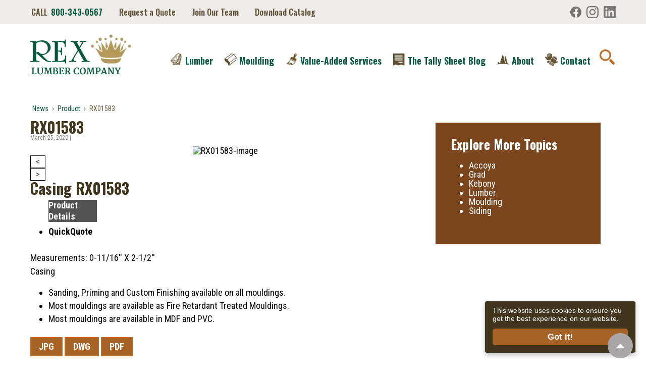

--- FILE ---
content_type: text/html; charset=UTF-8
request_url: https://www.rexlumber.com/upcp_product/rx01583/
body_size: 17849
content:
<!DOCTYPE html>
<html class="no-js" lang="en-US">
	<head>
	<!-- Google Tag Manager -->
<script>(function(w,d,s,l,i){w[l]=w[l]||[];w[l].push({'gtm.start':
new Date().getTime(),event:'gtm.js'});var f=d.getElementsByTagName(s)[0],
j=d.createElement(s),dl=l!='dataLayer'?'&l='+l:'';j.async=true;j.src=
'https://www.googletagmanager.com/gtm.js?id='+i+dl;f.parentNode.insertBefore(j,f);
})(window,document,'script','dataLayer','GTM-K66SVC5L');</script>
<!-- End Google Tag Manager -->
		<meta charset="UTF-8">
		<meta name="viewport" content="width=device-width, initial-scale=1.0">
				<meta name='robots' content='index, follow, max-image-preview:large, max-snippet:-1, max-video-preview:-1' />

	<!-- This site is optimized with the Yoast SEO plugin v26.7 - https://yoast.com/wordpress/plugins/seo/ -->
	<title>RX01583 | Rex Lumber Company</title>
	<link rel="canonical" href="https://www.rexlumber.com/upcp_product/rx01583/" />
	<meta property="og:locale" content="en_US" />
	<meta property="og:type" content="article" />
	<meta property="og:title" content="RX01583 | Rex Lumber Company" />
	<meta property="og:description" content="&lt; &gt; Casing RX01583 Product Details Additional Information QuickQuote Measurements: 0-11/16&#039;&#039; X 2-1/2&#039;&#039;Casing Sanding, Priming and Custom Finishing available on all mouldings. Most mouldings are available as Fire Retardant Treated Mouldings. Most mouldings are available in MDF and PVC. JPG&hellip;" />
	<meta property="og:url" content="https://www.rexlumber.com/upcp_product/rx01583/" />
	<meta property="og:site_name" content="Rex Lumber Company" />
	<meta property="article:publisher" content="https://www.facebook.com/Rex-Lumber-Company-463069607041372/" />
	<meta property="og:image" content="https://www.rexlumber.com/wp-content/uploads/2022/11/rex-og-image.webp" />
	<meta property="og:image:width" content="1200" />
	<meta property="og:image:height" content="630" />
	<meta property="og:image:type" content="image/webp" />
	<meta name="twitter:card" content="summary_large_image" />
	<script type="application/ld+json" class="yoast-schema-graph">{"@context":"https://schema.org","@graph":[{"@type":"WebPage","@id":"https://www.rexlumber.com/upcp_product/rx01583/","url":"https://www.rexlumber.com/upcp_product/rx01583/","name":"RX01583 | Rex Lumber Company","isPartOf":{"@id":"https://www.rexlumber.com/#website"},"datePublished":"2020-03-25T22:12:27+00:00","breadcrumb":{"@id":"https://www.rexlumber.com/upcp_product/rx01583/#breadcrumb"},"inLanguage":"en-US","potentialAction":[{"@type":"ReadAction","target":["https://www.rexlumber.com/upcp_product/rx01583/"]}]},{"@type":"BreadcrumbList","@id":"https://www.rexlumber.com/upcp_product/rx01583/#breadcrumb","itemListElement":[{"@type":"ListItem","position":1,"name":"Home","item":"https://www.rexlumber.com/"},{"@type":"ListItem","position":2,"name":"Products","item":"https://www.rexlumber.com/upcp_product/"},{"@type":"ListItem","position":3,"name":"RX01583"}]},{"@type":"WebSite","@id":"https://www.rexlumber.com/#website","url":"https://www.rexlumber.com/","name":"Rex Lumber Company","description":"","publisher":{"@id":"https://www.rexlumber.com/#organization"},"potentialAction":[{"@type":"SearchAction","target":{"@type":"EntryPoint","urlTemplate":"https://www.rexlumber.com/?s={search_term_string}"},"query-input":{"@type":"PropertyValueSpecification","valueRequired":true,"valueName":"search_term_string"}}],"inLanguage":"en-US"},{"@type":"Organization","@id":"https://www.rexlumber.com/#organization","name":"Rex Lumber Company","url":"https://www.rexlumber.com/","logo":{"@type":"ImageObject","inLanguage":"en-US","@id":"https://www.rexlumber.com/#/schema/logo/image/","url":"https://www.rexlumber.com/wp-content/uploads/2022/11/rex-lumber-75th-anniversary-logo.webp","contentUrl":"https://www.rexlumber.com/wp-content/uploads/2022/11/rex-lumber-75th-anniversary-logo.webp","width":250,"height":149,"caption":"Rex Lumber Company"},"image":{"@id":"https://www.rexlumber.com/#/schema/logo/image/"},"sameAs":["https://www.facebook.com/Rex-Lumber-Company-463069607041372/","https://www.instagram.com/rexlumbercompany/","https://www.linkedin.com/company/rex-lumber-company"]}]}</script>
	<!-- / Yoast SEO plugin. -->


<link rel='dns-prefetch' href='//challenges.cloudflare.com' />
<link rel='dns-prefetch' href='//ajax.googleapis.com' />
<link rel='dns-prefetch' href='//www.googletagmanager.com' />
<link rel="alternate" title="oEmbed (JSON)" type="application/json+oembed" href="https://www.rexlumber.com/wp-json/oembed/1.0/embed?url=https%3A%2F%2Fwww.rexlumber.com%2Fupcp_product%2Frx01583%2F" />
<link rel="alternate" title="oEmbed (XML)" type="text/xml+oembed" href="https://www.rexlumber.com/wp-json/oembed/1.0/embed?url=https%3A%2F%2Fwww.rexlumber.com%2Fupcp_product%2Frx01583%2F&#038;format=xml" />
<style id='wp-img-auto-sizes-contain-inline-css' type='text/css'>
img:is([sizes=auto i],[sizes^="auto," i]){contain-intrinsic-size:3000px 1500px}
/*# sourceURL=wp-img-auto-sizes-contain-inline-css */
</style>
<style id='wp-emoji-styles-inline-css' type='text/css'>

	img.wp-smiley, img.emoji {
		display: inline !important;
		border: none !important;
		box-shadow: none !important;
		height: 1em !important;
		width: 1em !important;
		margin: 0 0.07em !important;
		vertical-align: -0.1em !important;
		background: none !important;
		padding: 0 !important;
	}
/*# sourceURL=wp-emoji-styles-inline-css */
</style>
<style id='classic-theme-styles-inline-css' type='text/css'>
/*! This file is auto-generated */
.wp-block-button__link{color:#fff;background-color:#32373c;border-radius:9999px;box-shadow:none;text-decoration:none;padding:calc(.667em + 2px) calc(1.333em + 2px);font-size:1.125em}.wp-block-file__button{background:#32373c;color:#fff;text-decoration:none}
/*# sourceURL=/wp-includes/css/classic-themes.min.css */
</style>
<link rel='stylesheet' id='contact-form-7-css' href='https://www.rexlumber.com/wp-content/plugins/contact-form-7/includes/css/styles.css?ver=6.1.4' type='text/css' media='all' />
<link rel='stylesheet' id='DSCF7-front-css-css' href='https://www.rexlumber.com/wp-content/plugins/digital-signature-for-contact-form-7/assets/css/front.css?ver=1.0.0' type='text/css' media='all' />
<link rel='stylesheet' id='foobox-free-min-css' href='https://www.rexlumber.com/wp-content/plugins/foobox-image-lightbox/free/css/foobox.free.min.css?ver=2.7.35' type='text/css' media='all' />
<link rel='stylesheet' id='reset-css' href='https://www.rexlumber.com/wp-content/themes/krm/core/css/reset.css?ver=1.2.3' type='text/css' media='all' />
<link rel='stylesheet' id='grid-css' href='https://www.rexlumber.com/wp-content/themes/krm/core/css/grid.css?ver=1.2.3' type='text/css' media='all' />
<link rel='stylesheet' id='main-style-css' href='https://www.rexlumber.com/wp-content/themes/krm/core/css/style.css?ver=1.2.3' type='text/css' media='all' />
<link rel='stylesheet' id='mobilemenu-css' href='https://www.rexlumber.com/wp-content/themes/krm/core/css/mobilemenu.css?ver=1.2.3' type='text/css' media='screen and (max-width:1024px)' />
<link rel='stylesheet' id='fontawesome-style-css' href='https://www.rexlumber.com/wp-content/themes/krm/core/css/font-awesome.min.css?ver=4.7.0' type='text/css' media='all' />
<link rel='stylesheet' id='krm-child-style-css' href='https://www.rexlumber.com/wp-content/themes/krm-child/style.css?ver=6.9' type='text/css' media='all' />
<link rel='stylesheet' id='cf7cf-style-css' href='https://www.rexlumber.com/wp-content/plugins/cf7-conditional-fields/style.css?ver=2.6.7' type='text/css' media='all' />
<link rel='stylesheet' id='ewd-upcp-css-css' href='https://www.rexlumber.com/wp-content/plugins/ultimate-product-catalogue/assets/css/ewd-upcp.css?ver=6.9' type='text/css' media='all' />
<link rel='stylesheet' id='rrssb-css' href='https://www.rexlumber.com/wp-content/plugins/ultimate-product-catalogue/assets/css/rrssb-min.css?ver=6.9' type='text/css' media='all' />
<script type="text/javascript" src="https://ajax.googleapis.com/ajax/libs/jquery/3.6.4/jquery.min.js" id="jquery-js"></script>
<script type="text/javascript" src="https://www.rexlumber.com/wp-content/plugins/digital-signature-for-contact-form-7/assets/js/digital_signature_pad.js?ver=1.0.0" id="DSCF7-jquery-sign-js-js"></script>
<script type="text/javascript" src="https://www.rexlumber.com/wp-content/themes/krm-child/js/custom-scripts.js?ver=6.9" id="custom-scripts-js"></script>
<script type="text/javascript" src="https://www.rexlumber.com/wp-content/themes/krm-child/js/jquery.counterup.min.js?ver=6.9" id="counterup-js"></script>
<script type="text/javascript" src="https://www.rexlumber.com/wp-content/themes/krm/core/js/responsive-modernizr.min.js?ver=2.6.1" id="modernizr-js"></script>
<script type="text/javascript" id="foobox-free-min-js-before">
/* <![CDATA[ */
/* Run FooBox FREE (v2.7.35) */
var FOOBOX = window.FOOBOX = {
	ready: true,
	disableOthers: false,
	o: {wordpress: { enabled: true }, countMessage:'image %index of %total', captions: { dataTitle: ["captionTitle","title","enviraCaption"], dataDesc: ["captionDesc","description"] }, rel: '', excludes:'.fbx-link,.nofoobox,.nolightbox,a[href*="pinterest.com/pin/create/button/"]', affiliate : { enabled: false }},
	selectors: [
		".gallery", ".wp-block-gallery", ".wp-caption", ".wp-block-image", "a:has(img[class*=wp-image-])", ".foobox"
	],
	pre: function( $ ){
		// Custom JavaScript (Pre)
		
	},
	post: function( $ ){
		// Custom JavaScript (Post)
		
		// Custom Captions Code
		
	},
	custom: function( $ ){
		// Custom Extra JS
		
	}
};
//# sourceURL=foobox-free-min-js-before
/* ]]> */
</script>
<script type="text/javascript" src="https://www.rexlumber.com/wp-content/plugins/foobox-image-lightbox/free/js/foobox.free.min.js?ver=2.7.35" id="foobox-free-min-js"></script>
<link rel="https://api.w.org/" href="https://www.rexlumber.com/wp-json/" /><link rel="alternate" title="JSON" type="application/json" href="https://www.rexlumber.com/wp-json/wp/v2/upcp_product/3119" /><link rel="EditURI" type="application/rsd+xml" title="RSD" href="https://www.rexlumber.com/xmlrpc.php?rsd" />
<meta name="generator" content="WordPress 6.9" />
<link rel='shortlink' href='https://www.rexlumber.com/?p=3119' />
<meta name="generator" content="Site Kit by Google 1.168.0" />    
    <script type="text/javascript">
        var ajaxurl = 'https://www.rexlumber.com/wp-admin/admin-ajax.php';
    </script>
<link rel="icon" href="https://www.rexlumber.com/wp-content/uploads/2022/02/cropped-Rex-favicon-32x32.png" sizes="32x32" />
<link rel="icon" href="https://www.rexlumber.com/wp-content/uploads/2022/02/cropped-Rex-favicon-192x192.png" sizes="192x192" />
<link rel="apple-touch-icon" href="https://www.rexlumber.com/wp-content/uploads/2022/02/cropped-Rex-favicon-180x180.png" />
<meta name="msapplication-TileImage" content="https://www.rexlumber.com/wp-content/uploads/2022/02/cropped-Rex-favicon-270x270.png" />
		<!--[if lt IE 9]>
			<script src="https://oss.maxcdn.com/libs/html5shiv/3.7.0/html5shiv.js"></script>
		<![endif]-->
		<!--<link rel="icon" href="https://www.rexlumber.com/wp-content/themes/krm-child/images/favicon.png">-->
		<link href="https://www.rexlumber.com/wp-content/themes/krm-child/bxslider/dist/jquery.bxslider.css" rel="stylesheet" />
		<link href="https://fonts.googleapis.com/css?family=Oswald:400,500,600,700|Roboto+Condensed:400,700&display=swap" rel="stylesheet">
		<link rel="stylesheet" media="print" href="https://www.rexlumber.com/wp-content/themes/krm-child/print.css">
		<script src="https://www.rexlumber.com/wp-content/themes/krm-child/bxslider/dist/jquery.bxslider.min.js"></script>
		<link rel="stylesheet" href="https://www.rexlumber.com/wp-content/themes/krm-child/js/unite-gallery.css">
		<script src="https://www.rexlumber.com/wp-content/themes/krm-child/js/unitegallery.min.js"></script>
		<script src="https://www.rexlumber.com/wp-content/themes/krm-child/js/ug-theme-tiles.js"></script>
		

		<!-- Google tag (gtag.js) -->
<script async src="https://www.googletagmanager.com/gtag/js?id=G-0W16CBCFPF"></script>
<script>
  window.dataLayer = window.dataLayer || [];
  function gtag(){dataLayer.push(arguments);}
  gtag('js', new Date());

  gtag('config', 'G-0W16CBCFPF');
</script>
<script type="text/javascript" src="https://www.insightful-astute-ingenuity.com/js/807420.js"></script>

<noscript><img alt="" src="https://www.insightful-astute-ingenuity.com/807420.png" style="display:none;" /></noscript>
	<style id='global-styles-inline-css' type='text/css'>
:root{--wp--preset--aspect-ratio--square: 1;--wp--preset--aspect-ratio--4-3: 4/3;--wp--preset--aspect-ratio--3-4: 3/4;--wp--preset--aspect-ratio--3-2: 3/2;--wp--preset--aspect-ratio--2-3: 2/3;--wp--preset--aspect-ratio--16-9: 16/9;--wp--preset--aspect-ratio--9-16: 9/16;--wp--preset--color--black: #000000;--wp--preset--color--cyan-bluish-gray: #abb8c3;--wp--preset--color--white: #ffffff;--wp--preset--color--pale-pink: #f78da7;--wp--preset--color--vivid-red: #cf2e2e;--wp--preset--color--luminous-vivid-orange: #ff6900;--wp--preset--color--luminous-vivid-amber: #fcb900;--wp--preset--color--light-green-cyan: #7bdcb5;--wp--preset--color--vivid-green-cyan: #00d084;--wp--preset--color--pale-cyan-blue: #8ed1fc;--wp--preset--color--vivid-cyan-blue: #0693e3;--wp--preset--color--vivid-purple: #9b51e0;--wp--preset--gradient--vivid-cyan-blue-to-vivid-purple: linear-gradient(135deg,rgb(6,147,227) 0%,rgb(155,81,224) 100%);--wp--preset--gradient--light-green-cyan-to-vivid-green-cyan: linear-gradient(135deg,rgb(122,220,180) 0%,rgb(0,208,130) 100%);--wp--preset--gradient--luminous-vivid-amber-to-luminous-vivid-orange: linear-gradient(135deg,rgb(252,185,0) 0%,rgb(255,105,0) 100%);--wp--preset--gradient--luminous-vivid-orange-to-vivid-red: linear-gradient(135deg,rgb(255,105,0) 0%,rgb(207,46,46) 100%);--wp--preset--gradient--very-light-gray-to-cyan-bluish-gray: linear-gradient(135deg,rgb(238,238,238) 0%,rgb(169,184,195) 100%);--wp--preset--gradient--cool-to-warm-spectrum: linear-gradient(135deg,rgb(74,234,220) 0%,rgb(151,120,209) 20%,rgb(207,42,186) 40%,rgb(238,44,130) 60%,rgb(251,105,98) 80%,rgb(254,248,76) 100%);--wp--preset--gradient--blush-light-purple: linear-gradient(135deg,rgb(255,206,236) 0%,rgb(152,150,240) 100%);--wp--preset--gradient--blush-bordeaux: linear-gradient(135deg,rgb(254,205,165) 0%,rgb(254,45,45) 50%,rgb(107,0,62) 100%);--wp--preset--gradient--luminous-dusk: linear-gradient(135deg,rgb(255,203,112) 0%,rgb(199,81,192) 50%,rgb(65,88,208) 100%);--wp--preset--gradient--pale-ocean: linear-gradient(135deg,rgb(255,245,203) 0%,rgb(182,227,212) 50%,rgb(51,167,181) 100%);--wp--preset--gradient--electric-grass: linear-gradient(135deg,rgb(202,248,128) 0%,rgb(113,206,126) 100%);--wp--preset--gradient--midnight: linear-gradient(135deg,rgb(2,3,129) 0%,rgb(40,116,252) 100%);--wp--preset--font-size--small: 13px;--wp--preset--font-size--medium: 20px;--wp--preset--font-size--large: 36px;--wp--preset--font-size--x-large: 42px;--wp--preset--spacing--20: 0.44rem;--wp--preset--spacing--30: 0.67rem;--wp--preset--spacing--40: 1rem;--wp--preset--spacing--50: 1.5rem;--wp--preset--spacing--60: 2.25rem;--wp--preset--spacing--70: 3.38rem;--wp--preset--spacing--80: 5.06rem;--wp--preset--shadow--natural: 6px 6px 9px rgba(0, 0, 0, 0.2);--wp--preset--shadow--deep: 12px 12px 50px rgba(0, 0, 0, 0.4);--wp--preset--shadow--sharp: 6px 6px 0px rgba(0, 0, 0, 0.2);--wp--preset--shadow--outlined: 6px 6px 0px -3px rgb(255, 255, 255), 6px 6px rgb(0, 0, 0);--wp--preset--shadow--crisp: 6px 6px 0px rgb(0, 0, 0);}:where(.is-layout-flex){gap: 0.5em;}:where(.is-layout-grid){gap: 0.5em;}body .is-layout-flex{display: flex;}.is-layout-flex{flex-wrap: wrap;align-items: center;}.is-layout-flex > :is(*, div){margin: 0;}body .is-layout-grid{display: grid;}.is-layout-grid > :is(*, div){margin: 0;}:where(.wp-block-columns.is-layout-flex){gap: 2em;}:where(.wp-block-columns.is-layout-grid){gap: 2em;}:where(.wp-block-post-template.is-layout-flex){gap: 1.25em;}:where(.wp-block-post-template.is-layout-grid){gap: 1.25em;}.has-black-color{color: var(--wp--preset--color--black) !important;}.has-cyan-bluish-gray-color{color: var(--wp--preset--color--cyan-bluish-gray) !important;}.has-white-color{color: var(--wp--preset--color--white) !important;}.has-pale-pink-color{color: var(--wp--preset--color--pale-pink) !important;}.has-vivid-red-color{color: var(--wp--preset--color--vivid-red) !important;}.has-luminous-vivid-orange-color{color: var(--wp--preset--color--luminous-vivid-orange) !important;}.has-luminous-vivid-amber-color{color: var(--wp--preset--color--luminous-vivid-amber) !important;}.has-light-green-cyan-color{color: var(--wp--preset--color--light-green-cyan) !important;}.has-vivid-green-cyan-color{color: var(--wp--preset--color--vivid-green-cyan) !important;}.has-pale-cyan-blue-color{color: var(--wp--preset--color--pale-cyan-blue) !important;}.has-vivid-cyan-blue-color{color: var(--wp--preset--color--vivid-cyan-blue) !important;}.has-vivid-purple-color{color: var(--wp--preset--color--vivid-purple) !important;}.has-black-background-color{background-color: var(--wp--preset--color--black) !important;}.has-cyan-bluish-gray-background-color{background-color: var(--wp--preset--color--cyan-bluish-gray) !important;}.has-white-background-color{background-color: var(--wp--preset--color--white) !important;}.has-pale-pink-background-color{background-color: var(--wp--preset--color--pale-pink) !important;}.has-vivid-red-background-color{background-color: var(--wp--preset--color--vivid-red) !important;}.has-luminous-vivid-orange-background-color{background-color: var(--wp--preset--color--luminous-vivid-orange) !important;}.has-luminous-vivid-amber-background-color{background-color: var(--wp--preset--color--luminous-vivid-amber) !important;}.has-light-green-cyan-background-color{background-color: var(--wp--preset--color--light-green-cyan) !important;}.has-vivid-green-cyan-background-color{background-color: var(--wp--preset--color--vivid-green-cyan) !important;}.has-pale-cyan-blue-background-color{background-color: var(--wp--preset--color--pale-cyan-blue) !important;}.has-vivid-cyan-blue-background-color{background-color: var(--wp--preset--color--vivid-cyan-blue) !important;}.has-vivid-purple-background-color{background-color: var(--wp--preset--color--vivid-purple) !important;}.has-black-border-color{border-color: var(--wp--preset--color--black) !important;}.has-cyan-bluish-gray-border-color{border-color: var(--wp--preset--color--cyan-bluish-gray) !important;}.has-white-border-color{border-color: var(--wp--preset--color--white) !important;}.has-pale-pink-border-color{border-color: var(--wp--preset--color--pale-pink) !important;}.has-vivid-red-border-color{border-color: var(--wp--preset--color--vivid-red) !important;}.has-luminous-vivid-orange-border-color{border-color: var(--wp--preset--color--luminous-vivid-orange) !important;}.has-luminous-vivid-amber-border-color{border-color: var(--wp--preset--color--luminous-vivid-amber) !important;}.has-light-green-cyan-border-color{border-color: var(--wp--preset--color--light-green-cyan) !important;}.has-vivid-green-cyan-border-color{border-color: var(--wp--preset--color--vivid-green-cyan) !important;}.has-pale-cyan-blue-border-color{border-color: var(--wp--preset--color--pale-cyan-blue) !important;}.has-vivid-cyan-blue-border-color{border-color: var(--wp--preset--color--vivid-cyan-blue) !important;}.has-vivid-purple-border-color{border-color: var(--wp--preset--color--vivid-purple) !important;}.has-vivid-cyan-blue-to-vivid-purple-gradient-background{background: var(--wp--preset--gradient--vivid-cyan-blue-to-vivid-purple) !important;}.has-light-green-cyan-to-vivid-green-cyan-gradient-background{background: var(--wp--preset--gradient--light-green-cyan-to-vivid-green-cyan) !important;}.has-luminous-vivid-amber-to-luminous-vivid-orange-gradient-background{background: var(--wp--preset--gradient--luminous-vivid-amber-to-luminous-vivid-orange) !important;}.has-luminous-vivid-orange-to-vivid-red-gradient-background{background: var(--wp--preset--gradient--luminous-vivid-orange-to-vivid-red) !important;}.has-very-light-gray-to-cyan-bluish-gray-gradient-background{background: var(--wp--preset--gradient--very-light-gray-to-cyan-bluish-gray) !important;}.has-cool-to-warm-spectrum-gradient-background{background: var(--wp--preset--gradient--cool-to-warm-spectrum) !important;}.has-blush-light-purple-gradient-background{background: var(--wp--preset--gradient--blush-light-purple) !important;}.has-blush-bordeaux-gradient-background{background: var(--wp--preset--gradient--blush-bordeaux) !important;}.has-luminous-dusk-gradient-background{background: var(--wp--preset--gradient--luminous-dusk) !important;}.has-pale-ocean-gradient-background{background: var(--wp--preset--gradient--pale-ocean) !important;}.has-electric-grass-gradient-background{background: var(--wp--preset--gradient--electric-grass) !important;}.has-midnight-gradient-background{background: var(--wp--preset--gradient--midnight) !important;}.has-small-font-size{font-size: var(--wp--preset--font-size--small) !important;}.has-medium-font-size{font-size: var(--wp--preset--font-size--medium) !important;}.has-large-font-size{font-size: var(--wp--preset--font-size--large) !important;}.has-x-large-font-size{font-size: var(--wp--preset--font-size--x-large) !important;}
/*# sourceURL=global-styles-inline-css */
</style>
</head>
<body class="wp-singular upcp_product-template-default single single-upcp_product postid-3119 wp-theme-krm wp-child-theme-krm-child" data-menubreak="1024">
<!-- Google Tag Manager (noscript) -->
<noscript><iframe src="https://www.googletagmanager.com/ns.html?id=GTM-K66SVC5L"
height="0" width="0" style="display:none;visibility:hidden"></iframe></noscript>
<!-- End Google Tag Manager (noscript) -->

<div id="container">
	    	<nav class="skip-container cf">
		<a class="skip-link screen-reader-text focusable" href="#content">Skip to Main Content</a>
	</nav><!-- .skip-container -->
		<header class="clearfix">
		<div id="top-bar"><div class="wrap"><div class="menu-top-menu-container"><ul id="menu-top-menu" class="menu"><li id="menu-item-31" class="menu-item menu-item-type-custom menu-item-object-custom menu-item-31"><a href="tel:18003430567">CALL<span>800-343-0567</span></a></li>
<li id="menu-item-33" class="menu-item menu-item-type-post_type menu-item-object-page menu-item-33"><a href="https://www.rexlumber.com/request-a-quote/">Request a Quote</a></li>
<li id="menu-item-1941" class="menu-item menu-item-type-post_type menu-item-object-page menu-item-1941"><a href="https://www.rexlumber.com/about/employment-opportunities/">Join Our Team</a></li>
<li><a href="https://www.rexlumber.com/wp-content/uploads/2020/06/rexlumber-catalog-fastprinting.pdf" target="_blank">Download Catalog</a></li></ul></div><style>.st0-0{fill:#000000;}.st1-0{fill-rule:evenodd;clip-rule:evenodd;fill:#FFFFFF;}</style><ul class="social-icons"><li class="facebook-icon"><a href="https://www.facebook.com/Rex-Lumber-Company-463069607041372/" target="_blank" rel="noopener"><img src="https://www.rexlumber.com/wp-content/themes/krm-child/images/icon-fb.webp" alt="Facebook"/></a></li><li class="instagram-icon"><a href="https://www.instagram.com/rexlumbercompany/" target="_blank" rel="noopener"><img src="https://www.rexlumber.com/wp-content/themes/krm-child/images/icon-ig.webp" alt="Instagram"/></a></li><li class="linkedin-icon"><a href="https://www.linkedin.com/company/rex-lumber-company" target="_blank" rel="noopener"><img src="https://www.rexlumber.com/wp-content/themes/krm-child/images/icon-linkedin.webp" alt="Linkedin"/></a></li></ul><!-- .social-icons --></div></div>
		<div id="logo-menu" class="wrap">
			<div id="logo"><a href="https://www.rexlumber.com/" rel="home"><img src="https://www.rexlumber.com/wp-content/themes/krm-child/images/rex_lumber_logo_360.png" alt="Rex Lumber Company"/></a></div>
						<nav class="main-nav"><ul id="menu-main-menu" class="menu"><li id="menu-item-17" class="menu-item menu-item-type-custom menu-item-object-custom menu-item-has-children menu-item-17"><a href="https://www.rexlumber.com/lumber/"><img src="https://www.rexlumber.com/wp-content/uploads/2022/11/lumber-nav-con.webp" alt="Lumber Icon" class="menu-icons" />Lumber</a><ul class="sub-menu"><li id="menu-item-1261" class="menu-item menu-item-type-custom menu-item-object-custom menu-item-1261"><a href="https://www.rexlumber.com/lumber/">Browse Lumber</a></li><li id="menu-item-1222" class="menu-item menu-item-type-post_type menu-item-object-page menu-item-has-children menu-item-1222"><a href="https://www.rexlumber.com/lumber/accoya/">Accoya</a><ul class="sub-menu"><li id="menu-item-1880" class="menu-item menu-item-type-post_type menu-item-object-page menu-item-1880"><a href="https://www.rexlumber.com/lumber/accoya/best-uses-for-acetylated-wood/">The Best Uses for Acetylated Wood</a></li><li id="menu-item-3717" class="menu-item menu-item-type-post_type menu-item-object-page menu-item-3717"><a href="https://www.rexlumber.com/lumber/accoya-grey-decking-and-siding/">Accoya Color Grey Decking and Siding</a></li></ul></li><li id="menu-item-1221" class="menu-item menu-item-type-post_type menu-item-object-page menu-item-has-children menu-item-1221"><a href="https://www.rexlumber.com/lumber/tricoya/">Tricoya</a><ul class="sub-menu"><li id="menu-item-1983" class="menu-item menu-item-type-post_type menu-item-object-page menu-item-1983"><a href="https://www.rexlumber.com/lumber/tricoya/superior-wholesale-exterior-mdf/">Superior Wholesale Exterior MDF</a></li></ul></li><li id="menu-item-4189" class="menu-item menu-item-type-post_type menu-item-object-page menu-item-4189"><a href="https://www.rexlumber.com/lumber/kebony/">Kebony</a></li><li id="menu-item-1183" class="menu-item menu-item-type-post_type menu-item-object-page menu-item-1183"><a href="https://www.rexlumber.com/lumber/dimensional-lumber/">Dimensional Lumber</a></li><li id="menu-item-1182" class="menu-item menu-item-type-post_type menu-item-object-page menu-item-1182"><a href="https://www.rexlumber.com/lumber/decking/">Decking</a></li><li id="menu-item-4187" class="menu-item menu-item-type-post_type menu-item-object-page menu-item-4187"><a href="https://www.rexlumber.com/lumber/grad-system/">Grad<sup>®</sup> System</a></li><li id="menu-item-1199" class="menu-item menu-item-type-post_type menu-item-object-page menu-item-1199"><a href="https://www.rexlumber.com/lumber/stair-treads-and-risers/">Stair Treads and Risers</a></li><li id="menu-item-1198" class="menu-item menu-item-type-post_type menu-item-object-page menu-item-1198"><a href="https://www.rexlumber.com/lumber/plinth-blocks-and-rosettes/">Plinth Blocks &#038; Rosettes</a></li><li id="menu-item-1197" class="menu-item menu-item-type-post_type menu-item-object-page menu-item-1197"><a href="https://www.rexlumber.com/lumber/moulder-blanks/">Moulder Blanks</a></li><li id="menu-item-1196" class="menu-item menu-item-type-post_type menu-item-object-page menu-item-1196"><a href="https://www.rexlumber.com/lumber/handrail/">Handrail Mouldings</a></li><li id="menu-item-1195" class="menu-item menu-item-type-post_type menu-item-object-page menu-item-1195"><a href="https://www.rexlumber.com/lumber/siding/">Siding</a></li><li id="menu-item-2127" class="menu-item menu-item-type-post_type menu-item-object-page menu-item-2127"><a href="https://www.rexlumber.com/lumber/wholesale-hardwood-flooring-manufacturer/">High Quality Flooring Solutions</a></li></ul></li><li id="menu-item-18" class="menu-item menu-item-type-custom menu-item-object-custom menu-item-has-children menu-item-18"><a href="https://www.rexlumber.com/moulding/"><img src="https://www.rexlumber.com/wp-content/uploads/2022/11/icon-moulding.webp" alt="Moulding Icon" class="menu-icons" />Moulding</a><ul class="sub-menu"><li id="menu-item-1262" class="menu-item menu-item-type-custom menu-item-object-custom menu-item-1262"><a href="https://www.rexlumber.com/moulding/">Browse Mouldings</a></li><li id="menu-item-1215" class="menu-item menu-item-type-post_type menu-item-object-page menu-item-1215"><a href="https://www.rexlumber.com/moulding/dentil-mouldings/">Specialty Mouldings</a></li><li id="menu-item-4018" class="menu-item menu-item-type-custom menu-item-object-custom menu-item-4018"><a href="https://www.rexlumber.com/moulding/?subcategories=52">Royal Collection</a></li><li id="menu-item-1213" class="menu-item menu-item-type-post_type menu-item-object-page menu-item-1213"><a href="https://www.rexlumber.com/moulding/mdf-custom-profiles/">MDF Moulding Profiles</a></li><li id="menu-item-1942" class="menu-item menu-item-type-custom menu-item-object-custom menu-item-1942"><a href="https://www.rexlumber.com/specialty-products/">Specialty Products</a></li><li id="menu-item-3931" class="menu-item menu-item-type-post_type menu-item-object-page menu-item-3931"><a href="https://www.rexlumber.com/custom-stocking-programs/">Stock Moulding Program</a></li></ul></li><li id="menu-item-19" class="menu-item menu-item-type-custom menu-item-object-custom menu-item-has-children menu-item-19"><a href="https://www.rexlumber.com/wholesale-custom-millwork/"><img src="https://www.rexlumber.com/wp-content/uploads/2022/11/finished-services-icon2.webp" alt="Customized Services Icon" class="menu-icons" />Value-Added Services</a><ul class="sub-menu"><li id="menu-item-3930" class="menu-item menu-item-type-post_type menu-item-object-page menu-item-3930"><a href="https://www.rexlumber.com/custom-stocking-programs/">Stock Moulding Program</a></li><li id="menu-item-672" class="menu-item menu-item-type-post_type menu-item-object-page menu-item-672"><a href="https://www.rexlumber.com/wholesale-custom-millwork/cad-drawings/">CAD Drawings &#038; Custom Profiles</a></li><li id="menu-item-670" class="menu-item menu-item-type-post_type menu-item-object-page menu-item-670"><a href="https://www.rexlumber.com/wholesale-custom-millwork/blanking/">Blanking</a></li><li id="menu-item-671" class="menu-item menu-item-type-post_type menu-item-object-page menu-item-671"><a href="https://www.rexlumber.com/wholesale-custom-millwork/cabinet-planing/">Cabinet Planing</a></li><li id="menu-item-673" class="menu-item menu-item-type-post_type menu-item-object-page menu-item-673"><a href="https://www.rexlumber.com/wholesale-custom-millwork/computerized-cut-to-length/">Cut To Length &#038; Computerized Cut-to-Length</a></li><li id="menu-item-674" class="menu-item menu-item-type-post_type menu-item-object-page menu-item-674"><a href="https://www.rexlumber.com/wholesale-custom-millwork/custom-glue-up/">Custom Glue-up</a></li><li id="menu-item-677" class="menu-item menu-item-type-post_type menu-item-object-page menu-item-677"><a href="https://www.rexlumber.com/wholesale-custom-millwork/custom-mouldings/">Custom Mouldings</a></li><li id="menu-item-675" class="menu-item menu-item-type-post_type menu-item-object-page menu-item-675"><a href="https://www.rexlumber.com/wholesale-custom-millwork/end-matching/">End-Matching</a></li><li id="menu-item-676" class="menu-item menu-item-type-post_type menu-item-object-page menu-item-676"><a href="https://www.rexlumber.com/wholesale-custom-millwork/finishing/">Finishing</a></li><li id="menu-item-4188" class="menu-item menu-item-type-post_type menu-item-object-page menu-item-4188"><a href="https://www.rexlumber.com/lumber/grad-system/">Grad<sup>®</sup> System</a></li><li id="menu-item-1154" class="menu-item menu-item-type-post_type menu-item-object-page menu-item-1154"><a href="https://www.rexlumber.com/wholesale-custom-millwork/kiln-drying/">Kiln Drying</a></li><li id="menu-item-678" class="menu-item menu-item-type-post_type menu-item-object-page menu-item-678"><a href="https://www.rexlumber.com/wholesale-custom-millwork/priming/">Priming &#038; Buffing</a></li><li id="menu-item-679" class="menu-item menu-item-type-post_type menu-item-object-page menu-item-679"><a href="https://www.rexlumber.com/wholesale-custom-millwork/remanufacturing-customer-stock/">Lumber Remanufacturing</a></li><li id="menu-item-680" class="menu-item menu-item-type-post_type menu-item-object-page menu-item-680"><a href="https://www.rexlumber.com/wholesale-custom-millwork/resawing/">Resawing</a></li><li id="menu-item-681" class="menu-item menu-item-type-post_type menu-item-object-page menu-item-681"><a href="https://www.rexlumber.com/wholesale-custom-millwork/ripping/">Ripping</a></li><li id="menu-item-682" class="menu-item menu-item-type-post_type menu-item-object-page menu-item-682"><a href="https://www.rexlumber.com/wholesale-custom-millwork/sanding/">Sanding</a></li><li id="menu-item-1150" class="menu-item menu-item-type-post_type menu-item-object-page menu-item-1150"><a href="https://www.rexlumber.com/about/shipping-and-trucking/">Wholesale Lumber Delivery</a></li></ul></li><li id="menu-item-4365" class="menu-item menu-item-type-custom menu-item-object-custom menu-item-4365"><a href="https://www.rexlumber.com/blog/"><img src="https://www.rexlumber.com/wp-content/uploads/2025/07/Tally-Sheet-Blog.webp" alt="Blog Icon" class="menu-icons" />The Tally Sheet Blog</a></li><li id="menu-item-15" class="menu-item menu-item-type-post_type menu-item-object-page menu-item-has-children menu-item-15"><a href="https://www.rexlumber.com/about/"><img src="https://www.rexlumber.com/wp-content/uploads/2022/11/icon-about.webp" alt="About Icon" class="menu-icons" />About</a><ul class="sub-menu"><li id="menu-item-606" class="menu-item menu-item-type-post_type menu-item-object-page menu-item-606"><a href="https://www.rexlumber.com/about/employment-opportunities/">Rex Lumber Job Opportunities</a></li><li id="menu-item-1164" class="menu-item menu-item-type-post_type menu-item-object-page menu-item-1164"><a href="https://www.rexlumber.com/about/industries-served/">Industries Served</a></li><li id="menu-item-1169" class="menu-item menu-item-type-post_type menu-item-object-page menu-item-1169"><a href="https://www.rexlumber.com/about/safety-data-sheets/">Safety Data Sheets</a></li><li id="menu-item-614" class="menu-item menu-item-type-post_type menu-item-object-page menu-item-614"><a href="https://www.rexlumber.com/about/shipping-and-trucking/">Wholesale Lumber Delivery</a></li><li id="menu-item-607" class="menu-item menu-item-type-post_type menu-item-object-page menu-item-607"><a href="https://www.rexlumber.com/about/sustainability/">Sustainable Lumber</a></li></ul></li><li id="menu-item-16" class="menu-item menu-item-type-post_type menu-item-object-page menu-item-has-children menu-item-16"><a href="https://www.rexlumber.com/contact/"><img src="https://www.rexlumber.com/wp-content/uploads/2022/11/icon-contact.webp" alt="Contact Icon" class="menu-icons" />Contact</a><ul class="sub-menu"><li id="menu-item-1160" class="menu-item menu-item-type-post_type menu-item-object-locations menu-item-1160"><a href="https://www.rexlumber.com/locations/find-a-location/">Corporate Headquarters</a></li><li id="menu-item-774" class="menu-item menu-item-type-post_type menu-item-object-locations menu-item-774"><a href="https://www.rexlumber.com/locations/south-windsor-ct/">Connecticut</a></li><li id="menu-item-773" class="menu-item menu-item-type-post_type menu-item-object-locations menu-item-773"><a href="https://www.rexlumber.com/locations/acton-ma/">Massachusetts</a></li><li id="menu-item-775" class="menu-item menu-item-type-post_type menu-item-object-locations menu-item-775"><a href="https://www.rexlumber.com/locations/englishtown-nj/">New Jersey</a></li><li id="menu-item-776" class="menu-item menu-item-type-post_type menu-item-object-locations menu-item-776"><a href="https://www.rexlumber.com/locations/doswell-va/">Virginia</a></li></ul></li><li id="menu-item-4479" class="menu-item menu-item-type-custom menu-item-object-custom menu-item-4479"><a href="https://www.rexlumber.com/all-products-search/"><img src="https://www.rexlumber.com/wp-content/themes/krm-child/images/icon-search.png" alt="Search" class="menu-icons" />Product Search</a></li><li id="menuSearch"><button id="mSearchBtn"><img id="mSearchIcon" src="https://www.rexlumber.com/wp-content/themes/krm-child/images/icon-search.png" alt="Search Icon" class="menu-icons"></button></li></ul></nav>			<div id="mSearchModal" class="modal">
	<div class="modal-content">
		<span class="close">&times;</span>
		<div id="smw-area" class="smw-widget-area widget-area" role="complementary"><div class="smw-widget"><div class="upcp-product-search-widget-div"><form method="post" action="https://www.rexlumber.com/all-products-search/?overview_mode=None"><label for="prod_name" class="upcp-widget-search-label">All Products Search</label><div class="upcp-widget-search-input"><input type="text" name="prod_name" id="prod_name" placeholder="Enter the Product Name or Rex Number"></div><input type="submit" class="upcp-widget-submit" name="UPCP_Widget_Search_Submit" value="Search Rex Lumber"></form></div></div></div>
	</div>
</div>

		</div>
	</header>
			
	<div id="content" class="clearfix wrap"><script>
$(document).ready(function() {
    $('.breadcrumb-list .breadcrumb a').each(function() {
        if ($(this).attr('href') === 'https://www.rexlumber.com/' && $(this).text().trim() === 'Home') {
            $(this).attr('href', 'https://www.rexlumber.com/news/').text('News');
        }
    });
});
</script>
<main class="grid two_third">
	<div class="breadcrumb-list" xmlns:v="http://rdf.data-vocabulary.org/#"><span class="breadcrumb" typeof="v:Breadcrumb"><a rel="v:url" property="v:title" href="https://www.rexlumber.com/">Home</a></span> <span class="chevron">&#8250;</span> <span class="breadcrumb" typeof="v:Breadcrumb"><a rel="v:url" property="v:title" href="https://www.rexlumber.com/upcp_product/">Product</a></span> <span class="chevron">&#8250;</span> <span class="breadcrumb-current">RX01583</span></div>		<section id="post-3119" class="post-3119 upcp_product type-upcp_product status-publish hentry upcp-product-category-moulding upcp-product-category-casing">
			
	<h1 class="entry-title post-title responsive">RX01583</h1>

<div class="post-meta">
	March 25, 2020  |  
	</div><!-- end of .post-meta -->
			<div class="post-entry">
				<div id='ewd-upcp-single-product-3119' class='ewd-upcp-tabbed-product-page ewd-upcp-product-page'>

	<div class='ewd-upcp-single-product-breadcrumbs'>
	
	
	
	
</div>
	<div class='ewd-upcp-single-product-images-div'>

		<div class='ewd-upcp-single-product-main-image ' data-ulbsource='https://www.rexlumber.com/files/RX01583_T.jpg'>

	<img decoding="async" class="ewd-upcp-product-image" src="https://www.rexlumber.com/files/RX01583_T.jpg" alt="RX01583-image" />
</div>

<div class='ewd-upcp-single-product-main-video'></div>
		<div class='ewd-upcp-hidden'>

			
		</div>

		<div class='ewd-upcp-single-product-thumbnails-previous'>
	
	<button> < </button>

</div>
		<div class='ewd-upcp-single-product-thumbnails'>
	
			
		<a class='ewd-upcp-thumbnail-anchor  ' href='https://www.rexlumber.com/files/RX01583_T.jpg' data-ulbsource='https://www.rexlumber.com/files/RX01583_T.jpg' data-ulbtitle='RX01583 main image' data-ulbdescription='RX01583 main image' data-video_key=''>
			<img src='https://www.rexlumber.com/files/RX01583_T.jpg' class='ewd-upcp-single-product-thumbnail' alt='RX01583 main image' />
		</a>

	
</div>
		<div class='ewd-upcp-single-product-thumbnails-next'>
	
	<button> > </button>

</div>
	</div>

	<div class='ewd-upcp-single-product-details'>

		<div class='ewd-upcp-single-product-details-title-and-price'>

			<h1 class='ewd-upcp-single-product-title'>
	Casing  RX01583	

</h1>
		
			
					
		</div>

		<div class='ewd-upcp-single-product-tabs-container'>

			<div class='ewd-upcp-single-product-tabs-menu'>

				<div class='ewd-upcp-single-product-tabs-menu'>

	<ul>

		<li class='ewd-upcp-single-product-menu-tab ewd-upcp-single-product-menu-tab-selected' data-tab='details'>
			Product Details		</li>

		<li class='ewd-upcp-single-product-menu-tab ' data-tab='additional_information'>
			Additional Information		</li>

		
			<li class='ewd-upcp-single-product-menu-tab ' data-tab='contact'>
				QuickQuote			</li>

		
		
		
		
	</ul>

</div>
			</div>

			<div class='ewd-upcp-single-product-tab ' data-tab='details'>

				<div class='ewd-upcp-single-product-description'>

	<p>Measurements: 0-11/16'' X 2-1/2''<br />Casing</p>
<ul>
<li>Sanding, Priming and Custom Finishing available on all mouldings.</li>
<li>Most mouldings are available as Fire Retardant Treated Mouldings.</li>
<li>Most mouldings are available in MDF and PVC.</li>
</ul>
<p><a href="https://www.rexlumber.com/files/RX01583.jpg" class="button" download>JPG</a> <a href="https://www.rexlumber.com/files/RX01583.dwg" class="button" download>DWG</a> <a href="https://www.rexlumber.com/files/RX01583.pdf" class="button" download>PDF</a></p>

</div>
			</div>

			<div class='ewd-upcp-single-product-tab ewd-upcp-hidden' data-tab='additional_information'>

				



			</div>

			<div class='ewd-upcp-single-product-tab ewd-upcp-hidden' data-tab='contact'>

	<div class='ewd-upcp-single-product-inquiry-form'>

	<h4>
		Product Inquiry Form	</h4>

	
<div class="wpcf7 no-js" id="wpcf7-f157-p3119-o2" lang="en-US" dir="ltr" data-wpcf7-id="157">
<div class="screen-reader-response"><p role="status" aria-live="polite" aria-atomic="true"></p> <ul></ul></div>
<form action="/upcp_product/rx01583/#wpcf7-f157-p3119-o2" method="post" class="wpcf7-form init" aria-label="Contact form" novalidate="novalidate" data-status="init">
<fieldset class="hidden-fields-container"><input type="hidden" name="_wpcf7" value="157" /><input type="hidden" name="_wpcf7_version" value="6.1.4" /><input type="hidden" name="_wpcf7_locale" value="en_US" /><input type="hidden" name="_wpcf7_unit_tag" value="wpcf7-f157-p3119-o2" /><input type="hidden" name="_wpcf7_container_post" value="3119" /><input type="hidden" name="_wpcf7_posted_data_hash" value="" /><input type="hidden" name="_wpcf7cf_hidden_group_fields" value="[]" /><input type="hidden" name="_wpcf7cf_hidden_groups" value="[]" /><input type="hidden" name="_wpcf7cf_visible_groups" value="[]" /><input type="hidden" name="_wpcf7cf_repeaters" value="[]" /><input type="hidden" name="_wpcf7cf_steps" value="{}" /><input type="hidden" name="_wpcf7cf_options" value="{&quot;form_id&quot;:157,&quot;conditions&quot;:[{&quot;then_field&quot;:&quot;category-m-check&quot;,&quot;and_rules&quot;:[{&quot;if_field&quot;:&quot;product-category&quot;,&quot;operator&quot;:&quot;equals&quot;,&quot;if_value&quot;:&quot;Moulding&quot;}]},{&quot;then_field&quot;:&quot;category-l-check&quot;,&quot;and_rules&quot;:[{&quot;if_field&quot;:&quot;product-category&quot;,&quot;operator&quot;:&quot;equals&quot;,&quot;if_value&quot;:&quot;Lumber&quot;}]},{&quot;then_field&quot;:&quot;category-l-grade&quot;,&quot;and_rules&quot;:[{&quot;if_field&quot;:&quot;product-category&quot;,&quot;operator&quot;:&quot;equals&quot;,&quot;if_value&quot;:&quot;Lumber&quot;},{&quot;if_field&quot;:&quot;-1&quot;,&quot;operator&quot;:&quot;not equals&quot;,&quot;if_value&quot;:&quot;&quot;}]},{&quot;then_field&quot;:&quot;if-industry-selected&quot;,&quot;and_rules&quot;:[{&quot;if_field&quot;:&quot;mc4wp-INDUSTRY&quot;,&quot;operator&quot;:&quot;equals&quot;,&quot;if_value&quot;:&quot;Agency&quot;}]},{&quot;then_field&quot;:&quot;if-industry-selected&quot;,&quot;and_rules&quot;:[{&quot;if_field&quot;:&quot;mc4wp-INDUSTRY&quot;,&quot;operator&quot;:&quot;equals&quot;,&quot;if_value&quot;:&quot;Schools&quot;}]},{&quot;then_field&quot;:&quot;if-industry-selected&quot;,&quot;and_rules&quot;:[{&quot;if_field&quot;:&quot;mc4wp-INDUSTRY&quot;,&quot;operator&quot;:&quot;equals&quot;,&quot;if_value&quot;:&quot;Products&quot;}]},{&quot;then_field&quot;:&quot;if-industry-selected&quot;,&quot;and_rules&quot;:[{&quot;if_field&quot;:&quot;mc4wp-INDUSTRY&quot;,&quot;operator&quot;:&quot;equals&quot;,&quot;if_value&quot;:&quot;Contractor&quot;}]},{&quot;then_field&quot;:&quot;if-industry-selected&quot;,&quot;and_rules&quot;:[{&quot;if_field&quot;:&quot;mc4wp-INDUSTRY&quot;,&quot;operator&quot;:&quot;equals&quot;,&quot;if_value&quot;:&quot;Flooring&quot;}]},{&quot;then_field&quot;:&quot;if-industry-selected&quot;,&quot;and_rules&quot;:[{&quot;if_field&quot;:&quot;mc4wp-INDUSTRY&quot;,&quot;operator&quot;:&quot;equals&quot;,&quot;if_value&quot;:&quot;Furniture Manufacturer&quot;}]},{&quot;then_field&quot;:&quot;if-industry-selected&quot;,&quot;and_rules&quot;:[{&quot;if_field&quot;:&quot;mc4wp-INDUSTRY&quot;,&quot;operator&quot;:&quot;equals&quot;,&quot;if_value&quot;:&quot;Exterior&quot;}]},{&quot;then_field&quot;:&quot;if-industry-selected&quot;,&quot;and_rules&quot;:[{&quot;if_field&quot;:&quot;mc4wp-INDUSTRY&quot;,&quot;operator&quot;:&quot;equals&quot;,&quot;if_value&quot;:&quot;Moulding&quot;}]},{&quot;then_field&quot;:&quot;if-industry-selected&quot;,&quot;and_rules&quot;:[{&quot;if_field&quot;:&quot;mc4wp-INDUSTRY&quot;,&quot;operator&quot;:&quot;equals&quot;,&quot;if_value&quot;:&quot;Retail&quot;}]},{&quot;then_field&quot;:&quot;if-industry-selected&quot;,&quot;and_rules&quot;:[{&quot;if_field&quot;:&quot;mc4wp-INDUSTRY&quot;,&quot;operator&quot;:&quot;equals&quot;,&quot;if_value&quot;:&quot;Broker&quot;}]},{&quot;then_field&quot;:&quot;if-industry-selected&quot;,&quot;and_rules&quot;:[{&quot;if_field&quot;:&quot;mc4wp-INDUSTRY&quot;,&quot;operator&quot;:&quot;equals&quot;,&quot;if_value&quot;:&quot;Cabinet Manufacturer&quot;}]}],&quot;settings&quot;:{&quot;animation&quot;:&quot;yes&quot;,&quot;animation_intime&quot;:200,&quot;animation_outtime&quot;:200,&quot;conditions_ui&quot;:&quot;normal&quot;,&quot;notice_dismissed&quot;:false}}" /><input type="hidden" name="_wpcf7dtx_version" value="5.0.4" />
</fieldset>
<input class="wpcf7-form-control wpcf7-hidden" value="Moulding" type="hidden" name="product-category" />
<div class="grid full form-wholesale">
	<p><span class="wpcf7-form-control-wrap" data-name="wholesale"><span class="wpcf7-form-control wpcf7-checkbox wpcf7-validates-as-required"><span class="wpcf7-list-item first last"><label><input type="checkbox" name="wholesale[]" value="Check here to confirm that this is a wholesale request." /><span class="wpcf7-list-item-label">Check here to confirm that this is a wholesale request.</span></label></span></span></span>
	</p>
</div>
<div class="grid half cf-nop-lt">
	<p><label for="first-name">First Name<br />
<span class="wpcf7-form-control-wrap" data-name="mc4wp-FNAME"><input size="40" maxlength="400" class="wpcf7-form-control wpcf7-text wpcf7-validates-as-required" aria-required="true" aria-invalid="false" value="" type="text" name="mc4wp-FNAME" /></span></label>
	</p>
</div>
<div class="grid half cf-nop-rt">
	<p><label for="last-name">Last Name<br />
<span class="wpcf7-form-control-wrap" data-name="mc4wp-LNAME"><input size="40" maxlength="400" class="wpcf7-form-control wpcf7-text wpcf7-validates-as-required" aria-required="true" aria-invalid="false" value="" type="text" name="mc4wp-LNAME" /></span></label>
	</p>
</div>
<div class="grid full">
	<p><label for="company">Company<span class="wpcf7-form-control-wrap" data-name="mc4wp-COMPANY"><input size="40" maxlength="400" class="wpcf7-form-control wpcf7-text wpcf7-validates-as-required" aria-required="true" aria-invalid="false" value="" type="text" name="mc4wp-COMPANY" /></span></label>
	</p>
</div>
<div class="grid full">
	<p><label for="address">Address<span class="wpcf7-form-control-wrap" data-name="mc4wp-ADDRESS"><input size="40" maxlength="400" class="wpcf7-form-control wpcf7-text wpcf7-validates-as-required" aria-required="true" aria-invalid="false" value="" type="text" name="mc4wp-ADDRESS" /></span></label>
	</p>
</div>
<div class="grid full">
	<p><label for="city">City<span class="wpcf7-form-control-wrap" data-name="mc4wp-CITY"><input size="40" maxlength="400" class="wpcf7-form-control wpcf7-text wpcf7-validates-as-required" aria-required="true" aria-invalid="false" placeholder="" value="" type="text" name="mc4wp-CITY" /></span></label>
	</p>
</div>
<div class="grid half cf-nop-lt">
	<p><label for="state">State<span class="wpcf7-form-control-wrap" data-name="mc4wp-STATE"><input size="40" maxlength="400" class="wpcf7-form-control wpcf7-text wpcf7-validates-as-required" aria-required="true" aria-invalid="false" value="" type="text" name="mc4wp-STATE" /></span></label>
	</p>
</div>
<div class="grid half cf-nop-rt">
	<p><label for="zipcode">Zip Code<span class="wpcf7-form-control-wrap" data-name="mc4wp-ZIPCODE"><input size="40" maxlength="400" class="wpcf7-form-control wpcf7-text wpcf7-validates-as-required" aria-required="true" aria-invalid="false" value="" type="text" name="mc4wp-ZIPCODE" /></span></label>
	</p>
</div>
<div class="grid half cf-nop-lt">
	<p><label for="phone-number">Phone Number<span class="wpcf7-form-control-wrap" data-name="mc4wp-PHONE"><input size="40" maxlength="400" class="wpcf7-form-control wpcf7-tel wpcf7-validates-as-required wpcf7-text wpcf7-validates-as-tel" aria-required="true" aria-invalid="false" value="" type="tel" name="mc4wp-PHONE" /></span></label>
	</p>
</div>
<div class="grid half cf-nop-rt">
	<p><label for="email">Email<span class="wpcf7-form-control-wrap" data-name="mc4wp-EMAIL"><input size="40" maxlength="400" class="wpcf7-form-control wpcf7-email wpcf7-validates-as-required wpcf7-text wpcf7-validates-as-email" aria-required="true" aria-invalid="false" value="" type="email" name="mc4wp-EMAIL" /></span></label>
	</p>
</div>
<div class="grid full">
	<fieldset>
		<legend>Best time of day to contact you?
		</legend>
		<p class="cf7-checkbox"><span class="wpcf7-form-control-wrap" data-name="contact-time"><span class="wpcf7-form-control wpcf7-checkbox"><span class="wpcf7-list-item first"><label><input type="checkbox" name="contact-time[]" value="Morning" /><span class="wpcf7-list-item-label">Morning</span></label></span><span class="wpcf7-list-item"><label><input type="checkbox" name="contact-time[]" value="Early Afternoon" /><span class="wpcf7-list-item-label">Early Afternoon</span></label></span><span class="wpcf7-list-item last"><label><input type="checkbox" name="contact-time[]" value="Late Afternoon" /><span class="wpcf7-list-item-label">Late Afternoon</span></label></span></span></span>
		</p>
	</fieldset>
</div>
<div class="grid full">
	<p><label>Your Industry*<br />
<span class="wpcf7-form-control-wrap" data-name="mc4wp-INDUSTRY"><select class="wpcf7-form-control wpcf7-select wpcf7-validates-as-required" aria-required="true" aria-invalid="false" name="mc4wp-INDUSTRY"><option value="">&#8212;Please choose an option&#8212;</option><option value="Advertiser or Salesperson">Advertiser or Salesperson</option><option value="Agency">Agency</option><option value="Amusement Park/Attraction Manufacturer">Amusement Park/Attraction Manufacturer</option><option value="Architect/Designer">Architect/Designer</option><option value="Boat Builder/Maintenance">Boat Builder/Maintenance</option><option value="Broker">Broker</option><option value="Buying Group">Buying Group</option><option value="Cabinet Manufacturer">Cabinet Manufacturer</option><option value="Casket Manufacturer">Casket Manufacturer</option><option value="Clock Maker">Clock Maker</option><option value="Component Manufacturer">Component Manufacturer</option><option value="Contractor">Contractor</option><option value="Display Manufacturer">Display Manufacturer</option><option value="Door Manufacturer">Door Manufacturer</option><option value="Drawer Box Manufacturer">Drawer Box Manufacturer</option><option value="Exterior">Exterior</option><option value="Finishing/Outsourcing">Finishing/Outsourcing</option><option value="Flooring">Flooring</option><option value="Furniture Manufacturer">Furniture Manufacturer</option><option value="Garage Door Manufacturer">Garage Door Manufacturer</option><option value="Grocery Chain">Grocery Chain</option><option value="Gun Manufacturer">Gun Manufacturer</option><option value="Hospitality Industry">Hospitality Industry</option><option value="Industrial Manufacturer">Industrial Manufacturer</option><option value="Misc. Wood/Lumber Related">Misc. Wood/Lumber Related</option><option value="Modular Prefab Home Manufacturer">Modular Prefab Home Manufacturer</option><option value="Moulding">Moulding</option><option value="Musical Instrument Manufacturer">Musical Instrument Manufacturer</option><option value="Pallett Maker">Pallett Maker</option><option value="Pattern Maker">Pattern Maker</option><option value="Picture Frame Manufacturer/Retailer">Picture Frame Manufacturer/Retailer</option><option value="Prisons">Prisons</option><option value="Products">Products</option><option value="Property Management">Property Management</option><option value="Reclaimed Lumber Dealer">Reclaimed Lumber Dealer</option><option value="Retail">Retail</option><option value="Sawmills">Sawmills</option><option value="Schools">Schools</option><option value="Shutter Manufacturer">Shutter Manufacturer</option><option value="Stair Builder">Stair Builder</option><option value="Store Fixture Manufacturer">Store Fixture Manufacturer</option><option value="Toy Manufacturer - Wooden">Toy Manufacturer - Wooden</option><option value="Truck Bodies">Truck Bodies</option><option value="Wholesale Building Products">Wholesale Building Products</option><option value="Wholesaler Lumber/Hardwood">Wholesaler Lumber/Hardwood</option><option value="Window Manufacturer">Window Manufacturer</option><option value="Wood Carver/Signs">Wood Carver/Signs</option><option value="Wood Turner">Wood Turner</option><option value="Woodworking Shop/General">Woodworking Shop/General</option></select></span></label>
	</p>
</div>
<div class="grid full">
	<div data-id="if-industry-selected" data-orig_data_id="if-industry-selected"  class="" data-class="wpcf7cf_group">
		<div class="grid full">
			<p><label>Your Sub-Industry:*<br />
<span class="wpcf7-form-control-wrap" data-name="mc4wp-SUBIND-dropdown"><select class="wpcf7-form-control wpcf7-select wpcf7-validates-as-required" aria-required="true" aria-invalid="false" name="mc4wp-SUBIND-dropdown"><option value="">&#8212;Please choose an option&#8212;</option><option value="Federal">Federal</option><option value="State">State</option><option value="College/University">College/University</option><option value="High/Middle/Voc School">High/Middle/Voc School</option><option value="Accoya">Accoya</option><option value="Hardwood Plywood">Hardwood Plywood</option><option value="MDF Mouldings">MDF Mouldings</option><option value="MDF Sheets">MDF Sheets</option><option value="Treads &amp; Risers">Treads &amp; Risers</option><option value="Tricoya">Tricoya</option><option value="Drywall">Drywall</option><option value="General w/o Shop">General w/o Shop</option><option value="General w/ Shop">General w/ Shop</option><option value="Accessories/Mouldings">Accessories/Mouldings</option><option value="Manufacturer Engineered">Manufacturer Engineered</option><option value="Contractor/Installer">Contractor/Installer</option><option value="Manufacturer Solid">Manufacturer Solid</option><option value="Retailer">Retailer</option><option value="Upholstered">Upholstered</option><option value="Wooden">Wooden</option><option value="Outdoor Furnishing">Outdoor Furnishing</option><option value="Structures/Deck Builder">Structures/Deck Builder</option><option value="Trim">Trim</option><option value="Distributor">Distributor</option><option value="Installer">Installer</option><option value="Manufacturer">Manufacturer</option><option value="Lumber/Contractor/Pro">Lumber/Contractor/Pro</option><option value="Building Materials/No Lumber">Building Materials/No Lumber</option><option value="Lumber/General/DYI">Lumber/General/DYI</option><option value="Lumber/Hardwood/Specialties">Lumber/Hardwood/Specialties</option><option value="Domestic">Domestic</option><option value="Exporter">Exporter</option><option value="Moulding/Millwork">Moulding/Millwork</option><option value="Custom Manufacturer">Custom Manufacturer</option><option value="Door Manufacturer">Door Manufacturer</option></select></span></label>
			</p>
		</div>
	<input class="wpcf7-form-control wpcf7-hidden" value="" type="hidden" name="mc4wp-SUBIND" />
	</div>
</div>
<div class="grid full">
	<fieldset>
		<legend>Are you an Existing Rex Customer?
		</legend>
		<p class="cf7-checkbox"><span class="wpcf7-form-control-wrap" data-name="existing"><span class="wpcf7-form-control wpcf7-checkbox wpcf7-validates-as-required"><span class="wpcf7-list-item first"><label><input type="checkbox" name="existing[]" value="Yes" /><span class="wpcf7-list-item-label">Yes</span></label></span><span class="wpcf7-list-item last"><label><input type="checkbox" name="existing[]" value="No" /><span class="wpcf7-list-item-label">No</span></label></span></span></span>
		</p>
	</fieldset>
</div>
<div class="grid full">
	<fieldset>
		<legend>Do you require FSC<sup>®</sup> lumber?
		</legend>
		<p class="cf7-checkbox"><span class="wpcf7-form-control-wrap" data-name="fsc"><span class="wpcf7-form-control wpcf7-checkbox wpcf7-validates-as-required"><span class="wpcf7-list-item first"><label><input type="checkbox" name="fsc[]" value="Yes" /><span class="wpcf7-list-item-label">Yes</span></label></span><span class="wpcf7-list-item last"><label><input type="checkbox" name="fsc[]" value="No" /><span class="wpcf7-list-item-label">No</span></label></span></span></span>
		</p>
	</fieldset>
</div>
<p><label>Inquiry Product Name<span class="wpcf7-form-control-wrap" data-name="product-name"><input size="40" maxlength="400" class="wpcf7-form-control wpcf7-text" aria-invalid="false" value="RX01583" type="text" name="product-name" /></span></label>
</p>
<div data-id="category-m-check" data-orig_data_id="category-m-check" data-clear_on_hide class="" data-class="wpcf7cf_group">
	<p><label>Lineal Footage<span class="wpcf7-form-control-wrap" data-name="lineal-footage"><input size="40" maxlength="400" class="wpcf7-form-control wpcf7-text" aria-invalid="false" value="" type="text" name="lineal-footage" /></span></label><br />
<label>Species<span class="wpcf7-form-control-wrap" data-name="species"><select class="wpcf7-form-control wpcf7-select" aria-invalid="false" name="species"><option value="">&#8212;Please choose an option&#8212;</option><option value="Accoya &reg;">Accoya &reg;</option><option value="Afromosia">Afromosia</option><option value="Alder">Alder</option><option value="Aniegre">Aniegre</option><option value="Apitong">Apitong</option><option value="Ash  White">Ash  White</option><option value="Aspen">Aspen</option><option value="Banak">Banak</option><option value="Basswood">Basswood</option><option value="Beech  American">Beech  American</option><option value="Beech  European Steamed">Beech  European Steamed</option><option value="Birch  Baltic">Birch  Baltic</option><option value="Birch  Natural">Birch  Natural</option><option value="Birch  White">Birch  White</option><option value="Bloodwood">Bloodwood</option><option value="Bubinga">Bubinga</option><option value="Butternut">Butternut</option><option value="Cabreuva">Cabreuva</option><option value="Cambara">Cambara</option><option value="Cedar  Aromatic Red">Cedar  Aromatic Red</option><option value="Cedar  Atlantic White">Cedar  Atlantic White</option><option value="Cedar  Inland Red">Cedar  Inland Red</option><option value="Cedar  Spanish (Odorata)">Cedar  Spanish (Odorata)</option><option value="Cedar  Western Red">Cedar  Western Red</option><option value="Cherry">Cherry</option><option value="Chestnut  Wormy">Chestnut  Wormy</option><option value="Cocobolo">Cocobolo</option><option value="Cottonwood">Cottonwood</option><option value="Cumaru">Cumaru</option><option value="Cypress">Cypress</option><option value="Elm  Grey">Elm  Grey</option><option value="Elm  Red">Elm  Red</option><option value="Fir  Douglas">Fir  Douglas</option><option value="Goncalo Alves">Goncalo Alves</option><option value="Gum  Red">Gum  Red</option><option value="Hickory">Hickory</option><option value="Imbuia">Imbuia</option><option value="Ipe&#039;">Ipe&#039;</option><option value="Iroko">Iroko</option><option value="Jarrah">Jarrah</option><option value="Jatoba">Jatoba</option><option value="Jelutong">Jelutong</option><option value="Kempas">Kempas</option><option value="Lacewood">Lacewood</option><option value="Lenga">Lenga</option><option value="Leopardwood  Brazilian">Leopardwood  Brazilian</option><option value="Lyptus &reg;">Lyptus &reg;</option><option value="Mahogany  African">Mahogany  African</option><option value="Mahogany  Fijian">Mahogany  Fijian</option><option value="Machiche  Mayan">Machiche  Mayan</option><option value="Mahogany  Philippine - Dark Red">Mahogany  Philippine - Dark Red</option><option value="Mahogany  Santos">Mahogany  Santos</option><option value="Mahogany  South American">Mahogany  South American</option><option value="Makore">Makore</option><option value="Mansonia">Mansonia</option><option value="Maple  Hard">Maple  Hard</option><option value="Maple  Soft">Maple  Soft</option><option value="Maple  Soft Pacific Coast Red">Maple  Soft Pacific Coast Red</option><option value="Massaranduba">Massaranduba</option><option value="Mocha  African">Mocha  African</option><option value="Nogal">Nogal</option><option value="Oak  English Brown">Oak  English Brown</option><option value="Oak  Reclaimed (Antique)">Oak  Reclaimed (Antique)</option><option value="Oak  Red">Oak  Red</option><option value="Oak  Red Fire retardant">Oak  Red Fire retardant</option><option value="Oak  White">Oak  White</option><option value="Obeche">Obeche</option><option value="Padauk">Padauk</option><option value="Pau Amarello">Pau Amarello</option><option value="Pearwood">Pearwood</option><option value="Pine  Caribbean Heart">Pine  Caribbean Heart</option><option value="Pine  Eastern White">Pine  Eastern White</option><option value="Pine  Ponderosa">Pine  Ponderosa</option><option value="Pine  Radiata">Pine  Radiata</option><option value="Pine  Red">Pine  Red</option><option value="Pine  Sugar">Pine  Sugar</option><option value="Pine  Yellow">Pine  Yellow</option><option value="Pine  Yellow - Antique Heart">Pine  Yellow - Antique Heart</option><option value="Poplar">Poplar</option><option value="Poplar  Fire Retardant">Poplar  Fire Retardant</option><option value="Pumaquiro">Pumaquiro</option><option value="Purpleheart">Purpleheart</option><option value="Ramin">Ramin</option><option value="Red Grandis&lt;sup&gt;&reg;&lt;/sup&gt; Eucalyptus">Red Grandis&lt;sup&gt;&reg;&lt;/sup&gt; Eucalyptus</option><option value="Redwood">Redwood</option><option value="Santa Maria">Santa Maria</option><option value="Sapele">Sapele</option><option value="Sassafras">Sassafras</option><option value="Spruce  Sitka">Spruce  Sitka</option><option value="Spruce  Western">Spruce  Western</option><option value="Sycamore">Sycamore</option><option value="Sycamore  English">Sycamore  English</option><option value="Teak">Teak</option><option value="Utile">Utile</option><option value="Walnut">Walnut</option><option value="Walnut  Caribbean">Walnut  Caribbean</option><option value="Wenge">Wenge</option><option value="Willow">Willow</option><option value="Yellowheart">Yellowheart</option><option value="Zebrawood">Zebrawood</option><option value="Garapa">Garapa</option></select></span></label>
	</p>
	<fieldset>
		<legend>Millwork Addons
		</legend>
		<p><span class="wpcf7-form-control-wrap" data-name="millwork-addons"><span class="wpcf7-form-control wpcf7-checkbox"><span class="wpcf7-list-item first"><label><input type="checkbox" name="millwork-addons[]" value="Primed" /><span class="wpcf7-list-item-label">Primed</span></label></span><span class="wpcf7-list-item"><label><input type="checkbox" name="millwork-addons[]" value="Sanded" /><span class="wpcf7-list-item-label">Sanded</span></label></span><span class="wpcf7-list-item last"><label><input type="checkbox" name="millwork-addons[]" value="Finished" /><span class="wpcf7-list-item-label">Finished</span></label></span></span></span>
		</p>
	</fieldset>
</div>
<div data-id="category-l-check" data-orig_data_id="category-l-check" data-clear_on_hide class="" data-class="wpcf7cf_group">
	<p><label>Board Footage<br />
<span class="wpcf7-form-control-wrap" data-name="board-footage"><input size="40" maxlength="400" class="wpcf7-form-control wpcf7-text" aria-invalid="false" value="" type="text" name="board-footage" /></span></label>
	</p>
	<div data-id="category-l-grade" data-orig_data_id="category-l-grade"  class="" data-class="wpcf7cf_group">
		<p><label>Grades Available <span id="cf7-grade-value2023" class="cf7-grade-value">()</span><br />
<span class="wpcf7-form-control-wrap" data-name="grade"><input size="40" maxlength="400" class="wpcf7-form-control wpcf7-text" aria-invalid="false" value="" type="text" name="grade" /></span></label>
		</p>
	</div>
	<fieldset>
		<legend>Thickness
		</legend>
		<p><span class="wpcf7-form-control-wrap" data-name="thickness"><span class="wpcf7-form-control wpcf7-checkbox"><span class="wpcf7-list-item first"><label><input type="checkbox" name="thickness[]" value="4/4" /><span class="wpcf7-list-item-label">4/4</span></label></span><span class="wpcf7-list-item"><label><input type="checkbox" name="thickness[]" value="5/4" /><span class="wpcf7-list-item-label">5/4</span></label></span><span class="wpcf7-list-item"><label><input type="checkbox" name="thickness[]" value="6/4" /><span class="wpcf7-list-item-label">6/4</span></label></span><span class="wpcf7-list-item"><label><input type="checkbox" name="thickness[]" value="8/4" /><span class="wpcf7-list-item-label">8/4</span></label></span><span class="wpcf7-list-item"><label><input type="checkbox" name="thickness[]" value="10/4" /><span class="wpcf7-list-item-label">10/4</span></label></span><span class="wpcf7-list-item"><label><input type="checkbox" name="thickness[]" value="12/4" /><span class="wpcf7-list-item-label">12/4</span></label></span><span class="wpcf7-list-item"><label><input type="checkbox" name="thickness[]" value="14/4" /><span class="wpcf7-list-item-label">14/4</span></label></span><span class="wpcf7-list-item last"><label><input type="checkbox" name="thickness[]" value="16/4" /><span class="wpcf7-list-item-label">16/4</span></label></span></span></span>
		</p>
	</fieldset>
</div>
<p><label>Your Message<br />
<span class="wpcf7-form-control-wrap" data-name="your-message"><textarea cols="40" rows="10" maxlength="2000" class="wpcf7-form-control wpcf7-textarea" aria-invalid="false" name="your-message"></textarea></span> </label>
</p>
<p style="font-weight:bold;font-size:15px;margin-top:10px;margin-bottom:10px;">Please wholesale requests only.
</p>
<p>
<div class="wpcf7-turnstile cf-turnstile" data-sitekey="0x4AAAAAAB_SmbadSKqzDosR" data-response-field-name="_wpcf7_turnstile_response"></div>
</p>
<p><input class="wpcf7-form-control wpcf7-submit has-spinner" type="submit" value="Send" />
</p><div class="wpcf7-response-output" aria-hidden="true"></div>
</form>
</div>

</div>
</div>
			
			
							
		</div>

	</div>

	<div class='ewd-upcp-single-product-bottom-div'>

		
		
	</div> 

</div>							</div><!-- end of .post-entry -->
			
	<div class="post-data">
			</div><!-- end of .post-data -->

<div class="post-edit"></div>		</section><!-- end of #post-3119 -->
	</main>
<aside class="grid third">
<div class="custom_category_list">
<h2>Explore More Topics</h2>
<ul class="list-items categories"> 
 <li><a href="https://www.rexlumber.com/category/accoya/" rel="bookmark">Accoya</a>  
 </li><li><a href="https://www.rexlumber.com/category/grad/" rel="bookmark">Grad</a>  
 </li><li><a href="https://www.rexlumber.com/category/kebony/" rel="bookmark">Kebony</a>  
 </li><li><a href="https://www.rexlumber.com/category/lumber-posts/" rel="bookmark">Lumber</a>  
 </li><li><a href="https://www.rexlumber.com/category/moulding-posts/" rel="bookmark">Moulding</a>  
 </li><li><a href="https://www.rexlumber.com/category/siding/" rel="bookmark">Siding</a>  
 </li> 
</ul>
</div>
</aside>
</div><!--end of #content-->
<div id="subfooter" class="panel-wrap">
	<section id="newsletter" class="clearfix wrap2">
		<div class="grid half"><div class="subfooter-heading"><span>Sign Up for Updates</span>Want to stay up to date? Sign up for our e-newsletter!</div></div>
		<div class="grid half">
			<div id="mc_embed_signup">
			<form action="https://www.rexlumber.com/sign-up-for-updates/" method="post" id="mc-embedded-subscribe-form" name="mc-embedded-subscribe-form">
				<div id="mc_embed_signup_scroll"><label for="mce-EMAIL" class="screen-reader-text">Email Address<span class="asterisk">*</span></label><input type="email" value="" name="mce-EMAIL" class="required email" placeholder="Your email address" id="mce-EMAIL"><button class="button" value="Subscribe" name="subscribe" type="submit" id="mc-embedded-subscribe">Sign Up <i class="fa fa-arrow-right"></i></button>
				</div>
			</form>
			<!--<form action="https://www.rexlumber.com/sign-up-for-updates/" method="post" id="mc-embedded-subscribe-form" name="mc-embedded-subscribe-form">
				<div id="mc_embed_signup_scroll"><label for="mce-EMAIL" class="screen-reader-text">Email Address<span class="asterisk">*</span></label><input type="email" value="" name="mce-EMAIL" class="required email" placeholder="Your email address" id="mce-EMAIL"><button class="button" value="Subscribe" name="subscribe" type="submit" id="mc-embedded-subscribe">Sign Up <i class="fa fa-arrow-right"></i></button>
				</div>
			</form>-->
			</div>
		</div>
	</section>
</div>
<footer id="footer" class="clearfix">
	<section id="footer-wrapper" class="wrap">
		<div class="widget grid half">
		<div class="widget grid third"><div class="footer-heading">Rex Lumber<div class="menu-footer-rex-lumber-container"><ul id="menu-footer-rex-lumber" class="menu"><li id="menu-item-761" class="menu-item menu-item-type-post_type menu-item-object-page menu-item-761"><a href="https://www.rexlumber.com/about/">About</a></li>
<li id="menu-item-762" class="menu-item menu-item-type-post_type menu-item-object-page menu-item-762"><a href="https://www.rexlumber.com/contact/">Contact</a></li>
<li id="menu-item-763" class="menu-item menu-item-type-post_type menu-item-object-page menu-item-763"><a href="https://www.rexlumber.com/about/employment-opportunities/">Rex Lumber Job Opportunities</a></li>
<li id="menu-item-144" class="menu-item menu-item-type-post_type menu-item-object-page menu-item-144"><a href="https://www.rexlumber.com/about/sustainability/">Sustainable Lumber</a></li>
</ul></div></div></div>
		<div class="widget grid third"><div class="footer-heading">Products<div class="menu-footer-products-container"><ul id="menu-footer-products" class="menu"><li id="menu-item-148" class="menu-item menu-item-type-custom menu-item-object-custom menu-item-148"><a href="https://www.rexlumber.com/lumber/">Lumber</a></li>
<li id="menu-item-149" class="menu-item menu-item-type-custom menu-item-object-custom menu-item-149"><a href="https://www.rexlumber.com/moulding/">Moulding</a></li>
<li id="menu-item-150" class="menu-item menu-item-type-custom menu-item-object-custom menu-item-150"><a href="https://www.rexlumber.com/specialty-products/">Specialty Products</a></li>
</ul></div></div></div>
		<div class="widget grid third"><div class="footer-heading">Services<div class="menu-footer-services-container"><ul id="menu-footer-services" class="menu"><li id="menu-item-151" class="menu-item menu-item-type-post_type menu-item-object-page menu-item-151"><a href="https://www.rexlumber.com/about/shipping-and-trucking/">Shipping/Trucking</a></li>
</ul></div></div></div>
		</div>
		<div class="widget grid half"><div id="logo-footer"><a href="https://www.rexlumber.com/" rel="home"><img src="https://www.rexlumber.com/wp-content/themes/krm-child/images/rex_lumber_logo_360.png" alt="Rex Lumber Company"></a></div><div id="copyright">&copy; 2012-2026 Rex Lumber Company.<span>All Rights Reserved. | <a href="https://www.rexlumber.com/privacy-policy/">Privacy Policy</a></span><span><a href="https://www.rexlumber.com/ticr/">Transparency in Coverage Rule (TICR)</a></span><div id="wholesale-line">Wholesale to the Trade Only</div></div></div>
	</section>
</footer>
</div>
<label class="hidden" for="g-recaptcha-response-100000">Spam protection</label>
<nav id="scroll" title="Scroll to Top" style="display: block;" onclick="jQuery('html, body').animate({scrollTop: 0}, 'slow')">Top<span></span></nav>
<script src="https://cdnjs.cloudflare.com/ajax/libs/waypoints/4.0.0/jquery.waypoints.min.js"></script>
<script>
jQuery(document).ready(function(){
	var locator=jQuery('input#page');
	if(locator){
		jQuery(locator).val(window.location.pathname);
	}
});
</script>
<script>
/*Phone*/
jQuery('a[href^="tel:"]').click(function(){
	var called = jQuery(this).text();
	gtag('event','phonecall', {'event_category' : 'contact', 'event_label' : called});
});
/*Email*/
jQuery('a[href^="mailto:"]').click(function(){gtag('event','email', {'event_category' : 'contact', 'event_label' : 'Email Link Click'});});
/*Form*/
document.addEventListener('wpcf7mailsent', function(event) {
	gtag('event', 'formsubmission', {'event_category': 'contact','event_label': 'RX01583',});
}, false );

jQuery(document).ready(function(){
/*Form send interests to hidden field to Mailchimp*/

		jQuery("#mc4wp-INDUSTRY").change(function(){
			var selectedText = jQuery('#mc4wp-INDUSTRY').val();
			jQuery('#mc4wp-SUBIND-dropdown').children('option').css('display','none');
		if(selectedText=='Agency'){
		jQuery('#mc4wp-SUBIND-dropdown').children('option').css('display','none');
		jQuery('#mc4wp-SUBIND-dropdown').children('option[value="Federal"]').css('display','block');
		jQuery('#mc4wp-SUBIND-dropdown').children('option[value="State"]').css('display','block');
		}else if(selectedText=='Broker'){
		jQuery('#mc4wp-SUBIND-dropdown').children('option').css('display','none');
		jQuery('#mc4wp-SUBIND-dropdown').children('option[value="Domestic"]').css('display','block');
		jQuery('#mc4wp-SUBIND-dropdown').children('option[value="Exporter"]').css('display','block');
		jQuery('#mc4wp-SUBIND-dropdown').children('option[value="Moulding/Millwork"]').css('display','block');
		}else if(selectedText=='Cabinet Manufacturer'){
		jQuery('#mc4wp-SUBIND-dropdown').children('option').css('display','none');
		jQuery('#mc4wp-SUBIND-dropdown').children('option[value="Custom Manufacturer"]').css('display','block');
		jQuery('#mc4wp-SUBIND-dropdown').children('option[value="Door Manufacturer"]').css('display','block');
		}else if(selectedText=='Contractor'){
		jQuery('#mc4wp-SUBIND-dropdown').children('option').css('display','none');
		jQuery('#mc4wp-SUBIND-dropdown').children('option[value="Drywall"]').css('display','block');
		jQuery('#mc4wp-SUBIND-dropdown').children('option[value="General w/o Shop"]').css('display','block');
		jQuery('#mc4wp-SUBIND-dropdown').children('option[value="General w/ Shop"]').css('display','block');
		}else if(selectedText=='Exterior'){
		jQuery('#mc4wp-SUBIND-dropdown').children('option').css('display','none');
		jQuery('#mc4wp-SUBIND-dropdown').children('option[value="Outdoor Furnishing"]').css('display','block');
		jQuery('#mc4wp-SUBIND-dropdown').children('option[value="Structures/Deck Builder"]').css('display','block');
		jQuery('#mc4wp-SUBIND-dropdown').children('option[value="Trim"]').css('display','block');
		}else if(selectedText=='Flooring'){
		jQuery('#mc4wp-SUBIND-dropdown').children('option').css('display','none');
		jQuery('#mc4wp-SUBIND-dropdown').children('option[value="Retailer"]').css('display','block');
		jQuery('#mc4wp-SUBIND-dropdown').children('option[value="Manufacturer Solid"]').css('display','block');
		jQuery('#mc4wp-SUBIND-dropdown').children('option[value="Distributor"]').css('display','block');
		jQuery('#mc4wp-SUBIND-dropdown').children('option[value="Contractor/Installer"]').css('display','block');
		jQuery('#mc4wp-SUBIND-dropdown').children('option[value="Accessories/Mouldings"]').css('display','block');
		jQuery('#mc4wp-SUBIND-dropdown').children('option[value="Manufacturer Engineered"]').css('display','block');
		}else if(selectedText=='Furniture Manufacturer'){
		jQuery('#mc4wp-SUBIND-dropdown').children('option').css('display','none');
		jQuery('#mc4wp-SUBIND-dropdown').children('option[value="Upholstered"]').css('display','block');
		jQuery('#mc4wp-SUBIND-dropdown').children('option[value="Wooden"]').css('display','block');
		}else if(selectedText=='Moulding'){
		jQuery('#mc4wp-SUBIND-dropdown').children('option').css('display','none');
		jQuery('#mc4wp-SUBIND-dropdown').children('option[value="Distributor"]').css('display','block');
		jQuery('#mc4wp-SUBIND-dropdown').children('option[value="Installer"]').css('display','block');
		jQuery('#mc4wp-SUBIND-dropdown').children('option[value="Manufacturer"]').css('display','block');
		}else if(selectedText=='Products'){
		jQuery('#mc4wp-SUBIND-dropdown').children('option').css('display','none');
		jQuery('#mc4wp-SUBIND-dropdown').children('option[value="Accoya"]').css('display','block');
		jQuery('#mc4wp-SUBIND-dropdown').children('option[value="Hardwood Plywood"]').css('display','block');
		jQuery('#mc4wp-SUBIND-dropdown').children('option[value="MDF Mouldings"]').css('display','block');
		jQuery('#mc4wp-SUBIND-dropdown').children('option[value="MDF Sheets"]').css('display','block');
		jQuery('#mc4wp-SUBIND-dropdown').children('option[value="Treads & Risers"]').css('display','block');
		jQuery('#mc4wp-SUBIND-dropdown').children('option[value="Tricoya"]').css('display','block');
		}else if(selectedText=='Retail'){
		jQuery('#mc4wp-SUBIND-dropdown').children('option').css('display','none');
		jQuery('#mc4wp-SUBIND-dropdown').children('option[value="Lumber/Contractor/Pro"]').css('display','block');
		jQuery('#mc4wp-SUBIND-dropdown').children('option[value="Lumber/General/DYI"]').css('display','block');
		jQuery('#mc4wp-SUBIND-dropdown').children('option[value="Lumber/Hardwood/Specialties"]').css('display','block');
		jQuery('#mc4wp-SUBIND-dropdown').children('option[value="Building Materials/No Lumber"]').css('display','block');
		}else if(selectedText=='Schools'){
		jQuery('#mc4wp-SUBIND-dropdown').children('option[value="College/University"]').css('display','block');
		jQuery('#mc4wp-SUBIND-dropdown').children('option[value="High/Middle/Voc School"]').css('display','block');
		}
		});
		jQuery("#mc4wp-SUBIND-dropdown").change(function(){
			var selectedTextx = jQuery(this).find("option:selected").text();
			jQuery('#mc4wp-SUBIND').val(selectedTextx);
			console.log(selectedTextx);
		});
});
</script>

<script type="text/javascript">
	jQuery('a.gaoptout').click(function(){user_optout();});
	if(tracking){
		window.cookieconsent_options = {"message":"We use cookies to understand how you use our site and to improve your experience. By continuing to use our site or clicking Accept, you accept our use of cookies and revised privacy policy.","dismiss":"Accept","learnMore":"View Privacy Policy","link":"https://www.rexlumber.com/privacy-policy/","theme":"dark-floating"};
	}else{
		window.cookieconsent_options = {"message":"Analytics Tracking Disabled","dismiss":"Great!","learnMore":"Reactivate","link":"https://www.rexlumber.com/privacy-policy/?trackability=on","theme":"dark-floating"};
	}
	function user_optout(){
		var d = new Date();
		d.setTime(d.getTime() + (365*24*60*60*1000));
		document.cookie="trackability=ninja; expires=" + d.toUTCString() +"; path=/";
		console.log('opt out called');
	}
</script>
<script type="text/javascript" src="//cdnjs.cloudflare.com/ajax/libs/cookieconsent2/1.0.10/cookieconsent.min.js"></script>

<script type="speculationrules">
{"prefetch":[{"source":"document","where":{"and":[{"href_matches":"/*"},{"not":{"href_matches":["/wp-*.php","/wp-admin/*","/wp-content/uploads/*","/wp-content/*","/wp-content/plugins/*","/wp-content/themes/krm-child/*","/wp-content/themes/krm/*","/*\\?(.+)"]}},{"not":{"selector_matches":"a[rel~=\"nofollow\"]"}},{"not":{"selector_matches":".no-prefetch, .no-prefetch a"}}]},"eagerness":"conservative"}]}
</script>
<script type="application/ld+json" class="ewd-upcp-ld-json-data">{"@context":"https:\/\/schema.org","@type":"Product","name":"RX01583","image":"https:\/\/www.rexlumber.com\/files\/RX01583_T.jpg","url":"https:\/\/www.rexlumber.com\/upcp_product\/rx01583\/product\/rx01583\/","offers":{"type":"Offer","price":"","url":"https:\/\/www.rexlumber.com\/upcp_product\/rx01583\/product\/rx01583\/"}}</script><script type="text/javascript" src="https://www.rexlumber.com/wp-includes/js/dist/hooks.min.js?ver=dd5603f07f9220ed27f1" id="wp-hooks-js"></script>
<script type="text/javascript" src="https://www.rexlumber.com/wp-includes/js/dist/i18n.min.js?ver=c26c3dc7bed366793375" id="wp-i18n-js"></script>
<script type="text/javascript" id="wp-i18n-js-after">
/* <![CDATA[ */
wp.i18n.setLocaleData( { 'text direction\u0004ltr': [ 'ltr' ] } );
//# sourceURL=wp-i18n-js-after
/* ]]> */
</script>
<script type="text/javascript" src="https://www.rexlumber.com/wp-content/plugins/contact-form-7/includes/swv/js/index.js?ver=6.1.4" id="swv-js"></script>
<script type="text/javascript" id="contact-form-7-js-before">
/* <![CDATA[ */
var wpcf7 = {
    "api": {
        "root": "https:\/\/www.rexlumber.com\/wp-json\/",
        "namespace": "contact-form-7\/v1"
    }
};
//# sourceURL=contact-form-7-js-before
/* ]]> */
</script>
<script type="text/javascript" src="https://www.rexlumber.com/wp-content/plugins/contact-form-7/includes/js/index.js?ver=6.1.4" id="contact-form-7-js"></script>
<script type="text/javascript" src="https://www.rexlumber.com/wp-content/plugins/digital-signature-for-contact-form-7/assets/js/front.js?ver=6.9" id="DSCF7-front-js-js"></script>
<script type="text/javascript" src="https://challenges.cloudflare.com/turnstile/v0/api.js" id="cloudflare-turnstile-js" data-wp-strategy="async"></script>
<script type="text/javascript" id="cloudflare-turnstile-js-after">
/* <![CDATA[ */
document.addEventListener( 'wpcf7submit', e => turnstile.reset() );
//# sourceURL=cloudflare-turnstile-js-after
/* ]]> */
</script>
<script type="text/javascript" src="https://www.rexlumber.com/wp-content/themes/krm/core/js/responsive-scripts.min.js?ver=1.2.6" id="responsive-scripts-js"></script>
<script type="text/javascript" id="wpcf7cf-scripts-js-extra">
/* <![CDATA[ */
var wpcf7cf_global_settings = {"ajaxurl":"https://www.rexlumber.com/wp-admin/admin-ajax.php"};
//# sourceURL=wpcf7cf-scripts-js-extra
/* ]]> */
</script>
<script type="text/javascript" src="https://www.rexlumber.com/wp-content/plugins/cf7-conditional-fields/js/scripts.js?ver=2.6.7" id="wpcf7cf-scripts-js"></script>
<script type="text/javascript" src="https://www.rexlumber.com/wp-content/plugins/ultimate-product-catalogue/assets/js/jquery.gridster.js?ver=5.2.18" id="ewd-upcp-gridster-js"></script>
<script type="text/javascript" src="https://www.rexlumber.com/wp-includes/js/jquery/ui/core.min.js?ver=1.13.3" id="jquery-ui-core-js"></script>
<script type="text/javascript" src="https://www.rexlumber.com/wp-includes/js/jquery/ui/mouse.min.js?ver=1.13.3" id="jquery-ui-mouse-js"></script>
<script type="text/javascript" src="https://www.rexlumber.com/wp-includes/js/jquery/ui/slider.min.js?ver=1.13.3" id="jquery-ui-slider-js"></script>
<script type="text/javascript" id="ewd-upcp-js-js-extra">
/* <![CDATA[ */
var ewd_upcp_js = {"nonce":"3ca3de9667"};
//# sourceURL=ewd-upcp-js-js-extra
/* ]]> */
</script>
<script type="text/javascript" src="https://www.rexlumber.com/wp-content/plugins/ultimate-product-catalogue/assets/js/ewd-upcp.js?ver=5.2.18" id="ewd-upcp-js-js"></script>
<script id="wp-emoji-settings" type="application/json">
{"baseUrl":"https://s.w.org/images/core/emoji/17.0.2/72x72/","ext":".png","svgUrl":"https://s.w.org/images/core/emoji/17.0.2/svg/","svgExt":".svg","source":{"concatemoji":"https://www.rexlumber.com/wp-includes/js/wp-emoji-release.min.js?ver=6.9"}}
</script>
<script type="module">
/* <![CDATA[ */
/*! This file is auto-generated */
const a=JSON.parse(document.getElementById("wp-emoji-settings").textContent),o=(window._wpemojiSettings=a,"wpEmojiSettingsSupports"),s=["flag","emoji"];function i(e){try{var t={supportTests:e,timestamp:(new Date).valueOf()};sessionStorage.setItem(o,JSON.stringify(t))}catch(e){}}function c(e,t,n){e.clearRect(0,0,e.canvas.width,e.canvas.height),e.fillText(t,0,0);t=new Uint32Array(e.getImageData(0,0,e.canvas.width,e.canvas.height).data);e.clearRect(0,0,e.canvas.width,e.canvas.height),e.fillText(n,0,0);const a=new Uint32Array(e.getImageData(0,0,e.canvas.width,e.canvas.height).data);return t.every((e,t)=>e===a[t])}function p(e,t){e.clearRect(0,0,e.canvas.width,e.canvas.height),e.fillText(t,0,0);var n=e.getImageData(16,16,1,1);for(let e=0;e<n.data.length;e++)if(0!==n.data[e])return!1;return!0}function u(e,t,n,a){switch(t){case"flag":return n(e,"\ud83c\udff3\ufe0f\u200d\u26a7\ufe0f","\ud83c\udff3\ufe0f\u200b\u26a7\ufe0f")?!1:!n(e,"\ud83c\udde8\ud83c\uddf6","\ud83c\udde8\u200b\ud83c\uddf6")&&!n(e,"\ud83c\udff4\udb40\udc67\udb40\udc62\udb40\udc65\udb40\udc6e\udb40\udc67\udb40\udc7f","\ud83c\udff4\u200b\udb40\udc67\u200b\udb40\udc62\u200b\udb40\udc65\u200b\udb40\udc6e\u200b\udb40\udc67\u200b\udb40\udc7f");case"emoji":return!a(e,"\ud83e\u1fac8")}return!1}function f(e,t,n,a){let r;const o=(r="undefined"!=typeof WorkerGlobalScope&&self instanceof WorkerGlobalScope?new OffscreenCanvas(300,150):document.createElement("canvas")).getContext("2d",{willReadFrequently:!0}),s=(o.textBaseline="top",o.font="600 32px Arial",{});return e.forEach(e=>{s[e]=t(o,e,n,a)}),s}function r(e){var t=document.createElement("script");t.src=e,t.defer=!0,document.head.appendChild(t)}a.supports={everything:!0,everythingExceptFlag:!0},new Promise(t=>{let n=function(){try{var e=JSON.parse(sessionStorage.getItem(o));if("object"==typeof e&&"number"==typeof e.timestamp&&(new Date).valueOf()<e.timestamp+604800&&"object"==typeof e.supportTests)return e.supportTests}catch(e){}return null}();if(!n){if("undefined"!=typeof Worker&&"undefined"!=typeof OffscreenCanvas&&"undefined"!=typeof URL&&URL.createObjectURL&&"undefined"!=typeof Blob)try{var e="postMessage("+f.toString()+"("+[JSON.stringify(s),u.toString(),c.toString(),p.toString()].join(",")+"));",a=new Blob([e],{type:"text/javascript"});const r=new Worker(URL.createObjectURL(a),{name:"wpTestEmojiSupports"});return void(r.onmessage=e=>{i(n=e.data),r.terminate(),t(n)})}catch(e){}i(n=f(s,u,c,p))}t(n)}).then(e=>{for(const n in e)a.supports[n]=e[n],a.supports.everything=a.supports.everything&&a.supports[n],"flag"!==n&&(a.supports.everythingExceptFlag=a.supports.everythingExceptFlag&&a.supports[n]);var t;a.supports.everythingExceptFlag=a.supports.everythingExceptFlag&&!a.supports.flag,a.supports.everything||((t=a.source||{}).concatemoji?r(t.concatemoji):t.wpemoji&&t.twemoji&&(r(t.twemoji),r(t.wpemoji)))});
//# sourceURL=https://www.rexlumber.com/wp-includes/js/wp-emoji-loader.min.js
/* ]]> */
</script>
</body>
</html>


--- FILE ---
content_type: text/css
request_url: https://www.rexlumber.com/wp-content/themes/krm/core/css/grid.css?ver=1.2.3
body_size: 95
content:
@media screen and (min-width:900px){
/* 5 Column Grid */
.grid{float:left;margin-bottom:40px;display:block;box-sizing:border-box;}
.grid-right{float:right;margin-bottom:40px;display:block;}

.half,.third,.quarter,.fifth,.two-third,.three-quarter,.two-fifth,.three-fifth,.four-fifth{padding:0 30px;box-sizing:border-box;}
.grid.first{padding-left:0;}
.grid.last{padding-right:0;}
.grid-right.first{padding-right:0;}
.grid-right.last{padding-left:0;}

.full{float:none;}
.half{width:50%;}
.third{width:33.3%}
.quarter{width:25%;}
.fifth{width:20%;}

.two-third{width:66.6%;}
.three-quarter{width:75%;}
.two-fifth{width:40%;}
.three-fifth{width:60%;}
.four-fifth{width:80%;}
}

--- FILE ---
content_type: text/css
request_url: https://www.rexlumber.com/wp-content/themes/krm/core/css/style.css?ver=1.2.3
body_size: 3674
content:
/*BASICS*/
/*Overall*/
html {height:100%;}
body {background:#fff;color:#000;font-family:'Open Sans', sans-serif;font-size:16px;line-height:normal;}
.wrap{max-width:1600px;margin:0 auto;padding:0 20px;}
@media screen and (min-width:700px){.wrap{padding:0 40px;}}
@media screen and (min-width:900px){.wrap{padding:0 60px;}}
@media screen and (min-width:1100px){.wrap{padding:0 80px;}}

/*Headers*/
h1, h2, h3, h4, h5, h6{font-weight:700;line-height:1.3;}
h1{font-size:28px;}
h2{font-size:24px;}
h3{font-size:22px;}
h4{font-size:20px;}
h5 {font-size:18px;}
h6 {font-size:16px;}
@media screen and (min-width:725px){
	h1{font-size:30px;}
	h2{font-size:26px;}
	h3{font-size:24px;}
	h4{font-size:22px;}
	h5 {font-size:20px;}
	h6 {font-size:18px;}
}

/*Links & Buttons*/
a, a:visited{text-decoration:none;}
a:hover, a:focus, a:active{outline:0;text-decoration:none;}
a.button, span.button, input[type="reset"], input[type="button"], input[type="submit"],button{
	-moz-border-radius:0;-webkit-border-radius:0;border-radius:0;-moz-box-shadow:none;-webkit-box-shadow:none;box-shadow:none;text-shadow:none;
	display:inline-block;vertical-align: middle;white-space:nowrap;vertical-align: middle;
	padding:4px 10px;margin:0;line-height:normal;cursor: pointer;
	background:transparent;
	border:1px solid #000;
    color: #000;font-weight:bold;
	transition:all .6s;
}
a.button:hover, span.button:hover, input[type="reset"]:hover, input[type="button"]:hover, input[type="submit"]:hover,button:hover{
    background:#000;
    color:#fff;
}
a.phone{color:inherit;}

/*Forms*/
textarea,area,select,input[type="text"],input[type="password"],input[type="email"],input[type="tel"],input[type="number"],input[type="url"]{
	max-width:100%;font-size:14px;box-sizing:border-box;padding:6px 8px;vertical-align:middle;cursor:text;
	background:#ffffff;box-shadow:0 1px 0 #ffffff, inset 0 1px 1px rgba(0, 0, 0, 0.2);outline:none;
	border:1px solid #aaaaaa;border-bottom-color:#cccccc;border-radius:2px;margin:0;
}
label{padding:2px 0;max-width:100%;font-size:14px;display:inline-block;font-weight:700;}
select,input[type="text"],input[type="email"],input[type="tel"],input[type="number"],input[type="url"]{line-height:17px;}
label,select,input[type="text"],input[type="email"],input[type="tel"],input[type="number"],input[type="url"]{width:100%;}
textarea{font-family:inherit;line-height:22px;width:100%;}
legend{padding:2px 5px;}
fieldset {border:1px solid #cccccc;margin: 0 0 1.5em;padding: 1em 2em;}
select {height:auto;}
map area {padding:0px;border:0px;}
area:focus,input:focus,textarea:focus {border: 1px solid #66ccff;}

/*Embeds & Images*/
img{max-width:100%;-ms-interpolation-mode:bicubic;height:auto;vertical-align:middle;}

iframe{margin:0 auto;display:block;clear:both;max-width:100%;}
video {width:100%;max-width:100%;height:auto;}
.video-wrap{position:relative;padding-top: 56.25%;height:0;}
.video-wrap iframe,.video-wrap video {position:absolute;top:0;left:0;width:100%;height:100%;max-height:100%;}
embed,object {max-width:100%;}
svg:not(:root){overflow:hidden;}

/*Typography*/
p {word-wrap:break-word;}
i,em,cite,ins {font-style:italic;}
ins{color:green;}
b,strong,dfn {font-weight:700;}
tt,var,pre,kbd,samp,code{font-family: monospace, sans-serif;font-style: normal;}
del {color:red;text-decoration:line-through;}

sup,sub,small {font-size:80%;position:relative;}
sup{top:-.4em;}
sub{bottom:-.4em;}

abbr,acronym {
	font-size: 85%;
	letter-spacing: .1em;
	text-transform: uppercase;
}
a abbr,a acronym{border: none;}

dfn[title],abbr[title],acronym[title]{border-bottom: 1px solid #cccccc;cursor: help;}

/* =Margins & Paddings
-------------------------------------------------------------- */
p,
hr,
dl,
pre,
form,
table,
address,
blockquote {
	margin:20px 0;
}

th, td {
	padding: .8em;
}

caption {
	padding-bottom: .8em;
}

blockquote {
	padding: 0 1em;
}

blockquote:first-child {
	margin: .8em 0;
}

fieldset {
	margin: 1.6em 0;
	padding: 0 1em 1em;
}

legend {
	padding-left: .8em;
	padding-right: .8em;
}

legend+* {
	margin-top: 1em;
}

input,
textarea {
	padding: .3em .4em .15em;
}

select {
	padding: .1em .2em 0;
}

option {
	padding: 0 .4em;
}

dt {
	margin-bottom: .4em;
	margin-top: .8em;
}
/* =Lists
-------------------------------------------------------------- */
ul {
	list-style-type: disc;
	margin: 0;
	padding: 0;
}

ol {
	line-height: 22px;
	list-style-position: outside;
	list-style-type: decimal;
	margin: 0;
	padding: 0;
}

dt {
	font-weight: 400;
}
ul {
	list-style-type: disc;
}

ol {
	list-style-type: decimal;
}

ul,
ol {
	margin: 0 1.5em 1.5em 0;
	padding-left: 2.0em;
}

li ul,
li ol {
	margin: 0;
}
/* =Blockquote
-------------------------------------------------------------- */
blockquote {
	margin: 20px;
	font-style: italic;
	font-size:130%;
}

/* =WordPress Core
-------------------------------------------------------------- */
.alignnone {
	margin: 5px 20px 20px 0;
}

.aligncenter,
div.aligncenter {
	display: block;
	margin: 5px auto 20px auto;
}

.alignright {
	float: right;
	margin: 5px 0 20px 20px;
}

.alignleft {
	float: left;
	margin: 5px 20px 20px 0;
}

.aligncenter {
	display: block;
	margin: 5px auto;
}

a img.alignright {
	float: right;
	margin: 5px 0 20px 20px;
}

a img.alignnone {
	margin: 5px 20px 20px 0;
}

a img.alignleft {
	float: left;
	margin: 5px 20px 20px 0;
}

a img.aligncenter {
	display: block;
	margin-left: auto;
	margin-right: auto;
}

.wp-caption {
	background: #f9f9f9;
	border: 1px solid #f0f0f0;
	max-width: 96%;
	padding: 13px 10px 10px 10px;
	text-align: center;
}

.wp-caption.alignnone {
	margin: 5px 20px 20px 0;
}

.wp-caption.alignleft {
	margin: 5px 20px 20px 0;
}

.wp-caption.alignright {
	margin: 5px 0 20px 20px;
}

.wp-caption img {
	border: 0 none;
	height: auto;
	margin: 0;
	max-width: 98.5%;
	padding: 0;
	width: auto;
}

.wp-caption p.wp-caption-text {
	font-size: 12px;
	line-height: 1.5em;
	margin: 0;
	padding: 10px;
}

img.wp-smiley {
	vertical-align: middle;
}

/* =WordPress Gallery
-------------------------------------------------------------- */
.gallery {
	margin: 0 auto 18px;
}

.gallery .gallery-item {
	float: left;
	margin-top: 0;
	text-align: center;
	max-width: 155px;
}

.gallery img {
	border: 1px solid #dddddd;
}

.gallery .gallery-caption {
	font-size: 12px;
	margin: 0 0 12px;
}

.gallery dl {
	margin: 0;
}

.gallery br+br {
	display: none;
}

.attachment-gallery img {
	background: #ffffff;
	border: 1px solid #f0f0f0;
	display: block;
	height: auto;
	margin: 15px auto;
	max-width: 96%;
	padding: 5px;
	width: auto;
}

.gallery-meta .iso,
.gallery-meta .camera,
.gallery-meta .shutter,
.gallery-meta .aperture,
.gallery-meta .full-size,
.gallery-meta .focal-length {
	display: block;
}

/* =Post Thumbnails
-------------------------------------------------------------- */
img.wp-post-image,
img.attachment-full,
img.attachment-large,
img.attachment-medium,
img.attachment-thumbnail {
	display: block;
	margin: 15px auto;
	width: auto;
}













.main-nav {}

.post-meta .fa-calendar {
	margin-right: 6px;
}
.post-meta .posted-in{
	padding-left: 9px;
}
.post-meta .timestamp, .post-meta .vcard {
	border-right: solid 1px #7E7E7E;
	padding-right: 9px;
	display: inline;
}
.post-meta .byline {
	padding-left: 9px;
}
.breadcrumb {
    padding-right: 4px;
    padding-left: 4px;
}	
.breadcrumb-current{padding-left: 4px;}
#content .responsive { position: relative;}
#content .responsive::after {
   	border-bottom: solid 2px #7c7b7b;
	width: 100px;
	position: absolute;
	content: "";
	left: 0;
	bottom: -9px;
	right: 0;
}
.default-layout .sticky-header .main-nav{background-color:inherit; background-image: none;}





.sticky-header {
	position: fixed;
	top: 0;
	left: 0px;
	z-index: 200;
	width: 100%;
	background-color: #fff;
	margin: 0 !important;
	opacity:0.9;	
	-webkit-transition: all 0.8s ease-in-out 0s;
	-moz-transition: all 0.8s ease-in-out 0s;
	-o-transition: all 0.8s ease-in-out 0s;
	transition: all 0.8s ease-in-out 0s;
}
.admin-bar .sticky-header{
	top:30px;
}


/* =Header
-------------------------------------------------------------- */
#logo {
	float: left;
	margin: 0;
}

.site-name {
	display: block;
	font-size: 2.063em; /* = 33px */
	line-height: 1.0em;
	padding-top: 20px;
}

.site-name a {
	color: #333333;
	font-weight: 700;
}

.site-description {
	color: #afafaf;
	display: block;
	font-size: 0.875em; /* = 14px */
	margin: 10px 0;
}
.social-icons{float:right;margin:10px 0;padding:0;list-style-type:none;}
.social-icons li{display:inline-block;margin-left:10px;}
.social-icons svg{width:40px;}

/* =Content
-------------------------------------------------------------- */
#content {
	margin-top: 40px;
	margin-bottom: 20px;
}

/* =Post
-------------------------------------------------------------- */

.post-data {
	clear: both;
	font-size: 12px;
	font-weight: 700;
	margin-top: 20px;
}

.post-data a {
	color: #111111;
}

.post-entry {
	clear: both;
}

.post-meta {
	clear: both;
	color: #7E7E7E;
	font-size: 12px;
	margin-bottom: 10px;
}

.post-edit {
	clear: both;
	display: block;
	font-size: 12px;
	margin: 1.5em 0;
}

.post-search-terms {
	clear: both;
}

.read-more {
	clear: both;
	font-weight: 700;
}

.attachment-entry {
	clear: both;
	text-align: center;
}

/* =Symbols
-------------------------------------------------------------- */
.ellipsis {
	color: #707070;
	font-size: 18px;
}

.form-allowed-tags {
	display: none;
	font-size: 10px;
}

/* =Widgets
-------------------------------------------------------------- */
.widget {
	margin: 0 0 20px;
	padding: 20px;
}



/* =404 Page
-------------------------------------------------------------- */
.title-404 {
	color: #993333;
}
.error404 select,
.error404 input[type="text"],
.error404 input[type="password"],
.error404 input[type="email"] {
	width: auto;
}

/* =Accessibility
-------------------------------------------------------------- */
.screen-reader-text{
	position: absolute !important;
	clip: rect(1px, 1px, 1px, 1px);
}
.screen-reader-text:focus
{
	clip:auto;
}
/*ADA*/
.hidden {position:absolute;left:-10000px;top:auto;width:1px;height:1px;overflow:hidden;}

/* =Skip Links
-------------------------------------------------------------- */
.skip-container {
	display: block;
	padding: 0.5em 0.5em 0.5em 0;
	position: relative;
}

.skip-link {
	background: #fff;
	border: 1px solid #d5d5d5;
	-webkit-border-radius: 3px;
	-moz-border-radius: 3px;
	border-radius: 3px;
	float: right;
	font-size: 0.8125em;
	margin-left: -100%;
	padding: 0.5em;
	text-transform: uppercase;
	color:#000;
}

.skip-link:hover,
.skip-link:active,
.skip-link:focus {
	border: 1px solid #666;
	margin-left:-20%;
}

/* =Header Menu (Primary)
-------------------------------------------------------------- */
.main-nav {
	clear: both;
	margin: 0 auto;
}
#mobile_menu_bar{display:none;}
.menu {
	display: block;
	list-style-type: none;
	padding: 0;
}
.menu ul {
	display: block;
	list-style-type: none;
	margin: 0;
	padding: 0;
}

.menu li {
	border: 0;
	display: block;
	float: left;
	margin: 0;
	padding: 0;
	position: relative;
	padding: 0 2px;
	z-index: 5;
}

.menu li:hover,.menu li:focus-within{
	white-space: normal;
	z-index: 10000;
}

.menu li li {
	float: none;
}

.menu ul {
	left: 0;
	position: absolute;
	top: 0;
	visibility: hidden;
	z-index: 10;
}

.menu li:hover > ul,.menu li:focus-within > ul {
	top: 100%;
	visibility: visible;
}

.menu li li:hover > ul,.menu li li:focus-within > ul {
	left: 100%;
	top: 0;
}

.menu:after,
.menu ul:after {
	clear: both;
	content: '.';
	display: block;
	height: 0;
	overflow: hidden;
	visibility: hidden;
}

.menu,
.menu ul {
	min-height: 0;
}

.menu ul,
.menu ul ul {
	margin: 0;
	padding: 0;
}

.menu ul {
	margin-top: 1px;
	min-width: 15em;
	width: auto;
}

.menu a {
	display: block;
	height: 45px;
	line-height: 45px;
	margin: 0;
	padding: 0 0.9em;
	position: relative;
	white-space: nowrap;
}

.menu .current_page_item a,
.menu .current-menu-item a {
	text-decoration:underline;
}

.front-page .menu .current_page_item a {
	text-decoration:none;
}

.menu ul > li + li {
	border-top: 0;
}

.menu li li:hover > ul {
	left: 100%;
	top: 0;
}

.menu > li:first-child > a {
	border-left: none;
}

.menu a#responsive_menu_button {
	display: none;
}

.main-nav #responsive_current_menu_item {
	display: none;
}

/* Pagination */
.pagination {
   clear:both;
   position:relative;
   font-size:11px; /* Pagination text size */
   line-height:13px;
   float:right; /* Pagination float direction */
}
.pagination span, .pagination a {
   display:block;
   float:left;
   margin: 2px 2px 2px 0;
   padding:6px 9px 5px 9px;
   text-decoration:none;
   width:auto;
   color:#fff; /* Pagination text color */
   background: #555; /* Pagination non-active background color */
   -webkit-transition: background .15s ease-in-out;
   -moz-transition: background .15s ease-in-out;
   -ms-transition: background .15s ease-in-out;
   -o-transition: background .15s ease-in-out;
   transition: background .15s ease-in-out;
}
.pagination a:hover{
   color:#fff;
   background: #6AAC70; /* Pagination background on hover */
}
.pagination .current{
   padding:6px 9px 5px 9px;
   background: #6AAC70; /* Current page background */
   color:#fff;
}

/* =Breadcrumb Lists
-------------------------------------------------------------- */
.breadcrumb-list {font-size: 12px;}


/* =Footer
-------------------------------------------------------------- */
#footer {clear: both;margin:0 auto;}
.scroll-top {text-align:center;}
#scroll {position:fixed;right:2%;bottom:10px;cursor:pointer;width:50px;height:50px;background-color:#a8a6a6;text-indent:-9999px;display:none;z-index:99999999;-webkit-border-radius:60px;-moz-border-radius:60px;border-radius:60px}
#scroll span {
	position:absolute;
	top:50%;
	left:50%;
	margin-left:-8px;
	margin-top:-12px;
	height:0;
	width:0;
	border:8px solid transparent;
	border-bottom-color:#fff
}
#scroll:hover {background-color:#d1cfcf;}

/* =Clearfix
-------------------------------------------------------------- */
.clearfix:after,.clearfix:before {content: ' ';display: table;}
.clear,.clearfix:after{clear: both;}

/* =Media Print
-------------------------------------------------------------- */
@media print{
	h1, h2, h3, h4, h5, h6 {page-break-after: avoid;}
	ul, ol, dl {page-break-before: avoid;}
}

--- FILE ---
content_type: text/css
request_url: https://www.rexlumber.com/wp-content/themes/krm/core/css/mobilemenu.css?ver=1.2.3
body_size: 376
content:
#mobile_menu_bar{display:block;}
.main-nav {position: relative;clear:both;margin:0 auto}
.main-nav .menu {display:none;position:absolute;width:100%;top:30px;z-index:1000;}
.main-nav .menu ul {margin-top:1px;display:none;min-width:0;visibility:visible;position:relative;}
.menu li li:hover > ul{left:0;}
.main-nav .menu li {float:none;background:#fff;border:none;}
.main-nav .menu li a {
    font-size: 14px;
    font-weight: 400;
    height: 45px;
    line-height: 45px;
    padding: 0 15px;
    border: none;
    border-bottom: 1px solid #f5f5f5;
    text-align: left;
}
.main-nav .menu li li a {padding: 0 10px 0 30px}
.main-nav .menu li li li a {padding: 0 10px 0 40px}
.main-nav #mobile_menu_bar {display: block;padding: 5px 40px 5px 10px;font-weight:700;cursor:pointer;}
.main-nav a#responsive_menu_button {
    position: absolute;
    display: block;
    top: 0;
    left: 100%;
    height: 30px;
    width: 23px;
    margin-left: -30px;
    background: url(../images/select-icons.png) 0 5px no-repeat;
    cursor: pointer
}
.main-nav a#responsive_menu_button.responsive-toggle-open {
    background: url(../images/select-icons.png) 0 -46px no-repeat
}
/*Toggle Sub Menus*/
.submenu-button {
	position: absolute;
	z-index: 10;
	right: 0;
	top: 0;
	display: block;
	border-left: 1px solid rgba(120, 120, 120, 0.15);
	height: 45px;
	width: 45px;
	cursor: pointer;
}
.submenu-button::after {
    content: '';
    position: absolute;
    top: 17px;
    left: 22px;
    display: block;
    width: 1px;
    height: 11px;
    background: #000000;
    z-index: 99;
}
.submenu-button::before {
    content: '';
    position: absolute;
    left: 17px;
    top: 21px;
    display: block;
    width: 11px;
    height: 1px;
    background: #000000;
    z-index: 99;
}
.submenu-button.submenu-opened:after {display:none;}
/*End Toggle Sub Menus*/

--- FILE ---
content_type: text/css
request_url: https://www.rexlumber.com/wp-content/themes/krm-child/print.css
body_size: 261
content:
@media print {
	#logo{width:150px;}
	#logo-menu{margin-top:0px;margin-bottom:0px;}
	#top-bar,#subfooter,#footer{display:none;}
	#content{margin-top:0px;}
	.main-nav,.breadcrumb-list,.h1,.prod-cat-back-link,.upcp-tabbed-contact-form-menu{display:none;}
	.upcp-tabbed-images-container{width:100%;margin-top:0px;margin-bottom:0px;}
	.upcp-tabbed-main-product-container{width:100%;}
	.upcp-tabbed-main-image-inner img{max-width:150px !important;max-height:150px !important;}
	.upcp-tabbed-description{height:auto;}
	.prod-cat-addt-details-link-a{max-height:150px;}
	.upcp-tabbed-image-container, .upcp-tabbed-video-container{height:150px;}
	.upcp-tabbed-main-image-inner{height:150px;}
	.upcp-tabbed-description-menu{width:100%;min-height:auto;}
	.upcp-tabbed-main-product-details h1{font-size:20px;}
	.upcp-tab-break{display:inline-block;}
	.upcp-tabbed-tab{font-size:16px;padding:0em 1em 1em 1em;border:solid 0px #C0C0C0;padding-right:20px;}
	ul#upcp-tabs{margin:5px 0 0 !important;}
	.upcp-tabbed-layout-tab{font-size:14px;line-height:16px;min-height:auto;}
	#print-button{display:none;}
	#product-available-results-title{display:none;}
	#catalog-button{display:none;}
	.grecaptcha-badge,.post-edit{display:none !important;}
	.upcp-tabbed-images-container{margin-top:0px;}
	.fsc-available{width:200px;}
	.upcp-tabbed-description{padding-left:0px;}
	.upcp-tabbed-description-menu{display:none;}
}




--- FILE ---
content_type: application/javascript
request_url: https://www.rexlumber.com/wp-content/themes/krm-child/js/custom-scripts.js?ver=6.9
body_size: 75
content:
jQuery(document).ready(function(){	
	/*MODAL SEARCH*/
	var modal = document.getElementById("mSearchModal");
	var btn = document.getElementById("mSearchBtn");
	
	/*MODAL*/
	/*Get the <span> element that closes the modal*/
	var span = document.getElementsByClassName("close")[0];
	/*When the user clicks on the button, open the modal*/
	btn.onclick = function() {modal.style.display = "block";}
	/*When the user clicks on <span> (x), close the modal*/
	span.onclick = function() {modal.style.display = "none";}
	/*When the user clicks anywhere outside of the modal, close it*/
	window.onclick = function(event) {if (event.target == modal) {modal.style.display = "none";}}



});